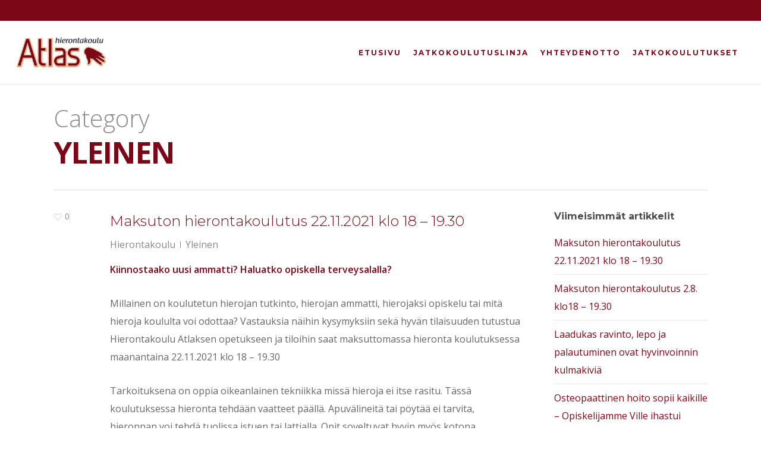

--- FILE ---
content_type: text/html; charset=UTF-8
request_url: https://hierontakoulu.fi/category/yleinen/
body_size: 32539
content:
<!doctype html>
<html lang="fi" class="no-js">
<head>
	<meta charset="UTF-8">
	<meta name="viewport" content="width=device-width, initial-scale=1, maximum-scale=1, user-scalable=0" /><link rel="shortcut icon" href="https://hierontakoulu.fi/wp-content/uploads/2014/12/favicon.png" /><meta name='robots' content='index, follow, max-image-preview:large, max-snippet:-1, max-video-preview:-1' />
	<style>img:is([sizes="auto" i], [sizes^="auto," i]) { contain-intrinsic-size: 3000px 1500px }</style>
	
	<!-- This site is optimized with the Yoast SEO plugin v26.4 - https://yoast.com/wordpress/plugins/seo/ -->
	<title>Yleinen Archives - Hierontakoulu Atlas</title>
	<link rel="canonical" href="https://hierontakoulu.fi/category/yleinen/" />
	<link rel="next" href="https://hierontakoulu.fi/category/yleinen/page/2/" />
	<meta property="og:locale" content="fi_FI" />
	<meta property="og:type" content="article" />
	<meta property="og:title" content="Yleinen Archives - Hierontakoulu Atlas" />
	<meta property="og:url" content="https://hierontakoulu.fi/category/yleinen/" />
	<meta property="og:site_name" content="Hierontakoulu Atlas" />
	<meta name="twitter:card" content="summary_large_image" />
	<script type="application/ld+json" class="yoast-schema-graph">{"@context":"https://schema.org","@graph":[{"@type":"CollectionPage","@id":"https://hierontakoulu.fi/category/yleinen/","url":"https://hierontakoulu.fi/category/yleinen/","name":"Yleinen Archives - Hierontakoulu Atlas","isPartOf":{"@id":"https://hierontakoulu.fi/#website"},"breadcrumb":{"@id":"https://hierontakoulu.fi/category/yleinen/#breadcrumb"},"inLanguage":"fi"},{"@type":"BreadcrumbList","@id":"https://hierontakoulu.fi/category/yleinen/#breadcrumb","itemListElement":[{"@type":"ListItem","position":1,"name":"Home","item":"https://hierontakoulu.fi/"},{"@type":"ListItem","position":2,"name":"Yleinen"}]},{"@type":"WebSite","@id":"https://hierontakoulu.fi/#website","url":"https://hierontakoulu.fi/","name":"Hierontakoulu Atlas","description":"","potentialAction":[{"@type":"SearchAction","target":{"@type":"EntryPoint","urlTemplate":"https://hierontakoulu.fi/?s={search_term_string}"},"query-input":{"@type":"PropertyValueSpecification","valueRequired":true,"valueName":"search_term_string"}}],"inLanguage":"fi"}]}</script>
	<!-- / Yoast SEO plugin. -->


<link rel='dns-prefetch' href='//maxcdn.bootstrapcdn.com' />
<link rel='dns-prefetch' href='//fonts.googleapis.com' />
<link rel="alternate" type="application/rss+xml" title="Hierontakoulu Atlas &raquo; syöte" href="https://hierontakoulu.fi/feed/" />
<link rel="alternate" type="application/rss+xml" title="Hierontakoulu Atlas &raquo; Yleinen kategorian RSS-syöte" href="https://hierontakoulu.fi/category/yleinen/feed/" />
<script type="text/javascript">
/* <![CDATA[ */
window._wpemojiSettings = {"baseUrl":"https:\/\/s.w.org\/images\/core\/emoji\/16.0.1\/72x72\/","ext":".png","svgUrl":"https:\/\/s.w.org\/images\/core\/emoji\/16.0.1\/svg\/","svgExt":".svg","source":{"concatemoji":"https:\/\/hierontakoulu.fi\/wp-includes\/js\/wp-emoji-release.min.js?ver=d50110706627d848821520adf3889637"}};
/*! This file is auto-generated */
!function(s,n){var o,i,e;function c(e){try{var t={supportTests:e,timestamp:(new Date).valueOf()};sessionStorage.setItem(o,JSON.stringify(t))}catch(e){}}function p(e,t,n){e.clearRect(0,0,e.canvas.width,e.canvas.height),e.fillText(t,0,0);var t=new Uint32Array(e.getImageData(0,0,e.canvas.width,e.canvas.height).data),a=(e.clearRect(0,0,e.canvas.width,e.canvas.height),e.fillText(n,0,0),new Uint32Array(e.getImageData(0,0,e.canvas.width,e.canvas.height).data));return t.every(function(e,t){return e===a[t]})}function u(e,t){e.clearRect(0,0,e.canvas.width,e.canvas.height),e.fillText(t,0,0);for(var n=e.getImageData(16,16,1,1),a=0;a<n.data.length;a++)if(0!==n.data[a])return!1;return!0}function f(e,t,n,a){switch(t){case"flag":return n(e,"\ud83c\udff3\ufe0f\u200d\u26a7\ufe0f","\ud83c\udff3\ufe0f\u200b\u26a7\ufe0f")?!1:!n(e,"\ud83c\udde8\ud83c\uddf6","\ud83c\udde8\u200b\ud83c\uddf6")&&!n(e,"\ud83c\udff4\udb40\udc67\udb40\udc62\udb40\udc65\udb40\udc6e\udb40\udc67\udb40\udc7f","\ud83c\udff4\u200b\udb40\udc67\u200b\udb40\udc62\u200b\udb40\udc65\u200b\udb40\udc6e\u200b\udb40\udc67\u200b\udb40\udc7f");case"emoji":return!a(e,"\ud83e\udedf")}return!1}function g(e,t,n,a){var r="undefined"!=typeof WorkerGlobalScope&&self instanceof WorkerGlobalScope?new OffscreenCanvas(300,150):s.createElement("canvas"),o=r.getContext("2d",{willReadFrequently:!0}),i=(o.textBaseline="top",o.font="600 32px Arial",{});return e.forEach(function(e){i[e]=t(o,e,n,a)}),i}function t(e){var t=s.createElement("script");t.src=e,t.defer=!0,s.head.appendChild(t)}"undefined"!=typeof Promise&&(o="wpEmojiSettingsSupports",i=["flag","emoji"],n.supports={everything:!0,everythingExceptFlag:!0},e=new Promise(function(e){s.addEventListener("DOMContentLoaded",e,{once:!0})}),new Promise(function(t){var n=function(){try{var e=JSON.parse(sessionStorage.getItem(o));if("object"==typeof e&&"number"==typeof e.timestamp&&(new Date).valueOf()<e.timestamp+604800&&"object"==typeof e.supportTests)return e.supportTests}catch(e){}return null}();if(!n){if("undefined"!=typeof Worker&&"undefined"!=typeof OffscreenCanvas&&"undefined"!=typeof URL&&URL.createObjectURL&&"undefined"!=typeof Blob)try{var e="postMessage("+g.toString()+"("+[JSON.stringify(i),f.toString(),p.toString(),u.toString()].join(",")+"));",a=new Blob([e],{type:"text/javascript"}),r=new Worker(URL.createObjectURL(a),{name:"wpTestEmojiSupports"});return void(r.onmessage=function(e){c(n=e.data),r.terminate(),t(n)})}catch(e){}c(n=g(i,f,p,u))}t(n)}).then(function(e){for(var t in e)n.supports[t]=e[t],n.supports.everything=n.supports.everything&&n.supports[t],"flag"!==t&&(n.supports.everythingExceptFlag=n.supports.everythingExceptFlag&&n.supports[t]);n.supports.everythingExceptFlag=n.supports.everythingExceptFlag&&!n.supports.flag,n.DOMReady=!1,n.readyCallback=function(){n.DOMReady=!0}}).then(function(){return e}).then(function(){var e;n.supports.everything||(n.readyCallback(),(e=n.source||{}).concatemoji?t(e.concatemoji):e.wpemoji&&e.twemoji&&(t(e.twemoji),t(e.wpemoji)))}))}((window,document),window._wpemojiSettings);
/* ]]> */
</script>
<link rel='stylesheet' id='sbi_styles-css' href='https://hierontakoulu.fi/wp-content/plugins/instagram-feed/css/sbi-styles.min.css?ver=6.10.0' type='text/css' media='all' />
<style id='wp-emoji-styles-inline-css' type='text/css'>

	img.wp-smiley, img.emoji {
		display: inline !important;
		border: none !important;
		box-shadow: none !important;
		height: 1em !important;
		width: 1em !important;
		margin: 0 0.07em !important;
		vertical-align: -0.1em !important;
		background: none !important;
		padding: 0 !important;
	}
</style>
<link rel='stylesheet' id='wp-block-library-css' href='https://hierontakoulu.fi/wp-includes/css/dist/block-library/style.min.css?ver=d50110706627d848821520adf3889637' type='text/css' media='all' />
<style id='classic-theme-styles-inline-css' type='text/css'>
/*! This file is auto-generated */
.wp-block-button__link{color:#fff;background-color:#32373c;border-radius:9999px;box-shadow:none;text-decoration:none;padding:calc(.667em + 2px) calc(1.333em + 2px);font-size:1.125em}.wp-block-file__button{background:#32373c;color:#fff;text-decoration:none}
</style>
<style id='global-styles-inline-css' type='text/css'>
:root{--wp--preset--aspect-ratio--square: 1;--wp--preset--aspect-ratio--4-3: 4/3;--wp--preset--aspect-ratio--3-4: 3/4;--wp--preset--aspect-ratio--3-2: 3/2;--wp--preset--aspect-ratio--2-3: 2/3;--wp--preset--aspect-ratio--16-9: 16/9;--wp--preset--aspect-ratio--9-16: 9/16;--wp--preset--color--black: #000000;--wp--preset--color--cyan-bluish-gray: #abb8c3;--wp--preset--color--white: #ffffff;--wp--preset--color--pale-pink: #f78da7;--wp--preset--color--vivid-red: #cf2e2e;--wp--preset--color--luminous-vivid-orange: #ff6900;--wp--preset--color--luminous-vivid-amber: #fcb900;--wp--preset--color--light-green-cyan: #7bdcb5;--wp--preset--color--vivid-green-cyan: #00d084;--wp--preset--color--pale-cyan-blue: #8ed1fc;--wp--preset--color--vivid-cyan-blue: #0693e3;--wp--preset--color--vivid-purple: #9b51e0;--wp--preset--gradient--vivid-cyan-blue-to-vivid-purple: linear-gradient(135deg,rgba(6,147,227,1) 0%,rgb(155,81,224) 100%);--wp--preset--gradient--light-green-cyan-to-vivid-green-cyan: linear-gradient(135deg,rgb(122,220,180) 0%,rgb(0,208,130) 100%);--wp--preset--gradient--luminous-vivid-amber-to-luminous-vivid-orange: linear-gradient(135deg,rgba(252,185,0,1) 0%,rgba(255,105,0,1) 100%);--wp--preset--gradient--luminous-vivid-orange-to-vivid-red: linear-gradient(135deg,rgba(255,105,0,1) 0%,rgb(207,46,46) 100%);--wp--preset--gradient--very-light-gray-to-cyan-bluish-gray: linear-gradient(135deg,rgb(238,238,238) 0%,rgb(169,184,195) 100%);--wp--preset--gradient--cool-to-warm-spectrum: linear-gradient(135deg,rgb(74,234,220) 0%,rgb(151,120,209) 20%,rgb(207,42,186) 40%,rgb(238,44,130) 60%,rgb(251,105,98) 80%,rgb(254,248,76) 100%);--wp--preset--gradient--blush-light-purple: linear-gradient(135deg,rgb(255,206,236) 0%,rgb(152,150,240) 100%);--wp--preset--gradient--blush-bordeaux: linear-gradient(135deg,rgb(254,205,165) 0%,rgb(254,45,45) 50%,rgb(107,0,62) 100%);--wp--preset--gradient--luminous-dusk: linear-gradient(135deg,rgb(255,203,112) 0%,rgb(199,81,192) 50%,rgb(65,88,208) 100%);--wp--preset--gradient--pale-ocean: linear-gradient(135deg,rgb(255,245,203) 0%,rgb(182,227,212) 50%,rgb(51,167,181) 100%);--wp--preset--gradient--electric-grass: linear-gradient(135deg,rgb(202,248,128) 0%,rgb(113,206,126) 100%);--wp--preset--gradient--midnight: linear-gradient(135deg,rgb(2,3,129) 0%,rgb(40,116,252) 100%);--wp--preset--font-size--small: 13px;--wp--preset--font-size--medium: 20px;--wp--preset--font-size--large: 36px;--wp--preset--font-size--x-large: 42px;--wp--preset--spacing--20: 0.44rem;--wp--preset--spacing--30: 0.67rem;--wp--preset--spacing--40: 1rem;--wp--preset--spacing--50: 1.5rem;--wp--preset--spacing--60: 2.25rem;--wp--preset--spacing--70: 3.38rem;--wp--preset--spacing--80: 5.06rem;--wp--preset--shadow--natural: 6px 6px 9px rgba(0, 0, 0, 0.2);--wp--preset--shadow--deep: 12px 12px 50px rgba(0, 0, 0, 0.4);--wp--preset--shadow--sharp: 6px 6px 0px rgba(0, 0, 0, 0.2);--wp--preset--shadow--outlined: 6px 6px 0px -3px rgba(255, 255, 255, 1), 6px 6px rgba(0, 0, 0, 1);--wp--preset--shadow--crisp: 6px 6px 0px rgba(0, 0, 0, 1);}:where(.is-layout-flex){gap: 0.5em;}:where(.is-layout-grid){gap: 0.5em;}body .is-layout-flex{display: flex;}.is-layout-flex{flex-wrap: wrap;align-items: center;}.is-layout-flex > :is(*, div){margin: 0;}body .is-layout-grid{display: grid;}.is-layout-grid > :is(*, div){margin: 0;}:where(.wp-block-columns.is-layout-flex){gap: 2em;}:where(.wp-block-columns.is-layout-grid){gap: 2em;}:where(.wp-block-post-template.is-layout-flex){gap: 1.25em;}:where(.wp-block-post-template.is-layout-grid){gap: 1.25em;}.has-black-color{color: var(--wp--preset--color--black) !important;}.has-cyan-bluish-gray-color{color: var(--wp--preset--color--cyan-bluish-gray) !important;}.has-white-color{color: var(--wp--preset--color--white) !important;}.has-pale-pink-color{color: var(--wp--preset--color--pale-pink) !important;}.has-vivid-red-color{color: var(--wp--preset--color--vivid-red) !important;}.has-luminous-vivid-orange-color{color: var(--wp--preset--color--luminous-vivid-orange) !important;}.has-luminous-vivid-amber-color{color: var(--wp--preset--color--luminous-vivid-amber) !important;}.has-light-green-cyan-color{color: var(--wp--preset--color--light-green-cyan) !important;}.has-vivid-green-cyan-color{color: var(--wp--preset--color--vivid-green-cyan) !important;}.has-pale-cyan-blue-color{color: var(--wp--preset--color--pale-cyan-blue) !important;}.has-vivid-cyan-blue-color{color: var(--wp--preset--color--vivid-cyan-blue) !important;}.has-vivid-purple-color{color: var(--wp--preset--color--vivid-purple) !important;}.has-black-background-color{background-color: var(--wp--preset--color--black) !important;}.has-cyan-bluish-gray-background-color{background-color: var(--wp--preset--color--cyan-bluish-gray) !important;}.has-white-background-color{background-color: var(--wp--preset--color--white) !important;}.has-pale-pink-background-color{background-color: var(--wp--preset--color--pale-pink) !important;}.has-vivid-red-background-color{background-color: var(--wp--preset--color--vivid-red) !important;}.has-luminous-vivid-orange-background-color{background-color: var(--wp--preset--color--luminous-vivid-orange) !important;}.has-luminous-vivid-amber-background-color{background-color: var(--wp--preset--color--luminous-vivid-amber) !important;}.has-light-green-cyan-background-color{background-color: var(--wp--preset--color--light-green-cyan) !important;}.has-vivid-green-cyan-background-color{background-color: var(--wp--preset--color--vivid-green-cyan) !important;}.has-pale-cyan-blue-background-color{background-color: var(--wp--preset--color--pale-cyan-blue) !important;}.has-vivid-cyan-blue-background-color{background-color: var(--wp--preset--color--vivid-cyan-blue) !important;}.has-vivid-purple-background-color{background-color: var(--wp--preset--color--vivid-purple) !important;}.has-black-border-color{border-color: var(--wp--preset--color--black) !important;}.has-cyan-bluish-gray-border-color{border-color: var(--wp--preset--color--cyan-bluish-gray) !important;}.has-white-border-color{border-color: var(--wp--preset--color--white) !important;}.has-pale-pink-border-color{border-color: var(--wp--preset--color--pale-pink) !important;}.has-vivid-red-border-color{border-color: var(--wp--preset--color--vivid-red) !important;}.has-luminous-vivid-orange-border-color{border-color: var(--wp--preset--color--luminous-vivid-orange) !important;}.has-luminous-vivid-amber-border-color{border-color: var(--wp--preset--color--luminous-vivid-amber) !important;}.has-light-green-cyan-border-color{border-color: var(--wp--preset--color--light-green-cyan) !important;}.has-vivid-green-cyan-border-color{border-color: var(--wp--preset--color--vivid-green-cyan) !important;}.has-pale-cyan-blue-border-color{border-color: var(--wp--preset--color--pale-cyan-blue) !important;}.has-vivid-cyan-blue-border-color{border-color: var(--wp--preset--color--vivid-cyan-blue) !important;}.has-vivid-purple-border-color{border-color: var(--wp--preset--color--vivid-purple) !important;}.has-vivid-cyan-blue-to-vivid-purple-gradient-background{background: var(--wp--preset--gradient--vivid-cyan-blue-to-vivid-purple) !important;}.has-light-green-cyan-to-vivid-green-cyan-gradient-background{background: var(--wp--preset--gradient--light-green-cyan-to-vivid-green-cyan) !important;}.has-luminous-vivid-amber-to-luminous-vivid-orange-gradient-background{background: var(--wp--preset--gradient--luminous-vivid-amber-to-luminous-vivid-orange) !important;}.has-luminous-vivid-orange-to-vivid-red-gradient-background{background: var(--wp--preset--gradient--luminous-vivid-orange-to-vivid-red) !important;}.has-very-light-gray-to-cyan-bluish-gray-gradient-background{background: var(--wp--preset--gradient--very-light-gray-to-cyan-bluish-gray) !important;}.has-cool-to-warm-spectrum-gradient-background{background: var(--wp--preset--gradient--cool-to-warm-spectrum) !important;}.has-blush-light-purple-gradient-background{background: var(--wp--preset--gradient--blush-light-purple) !important;}.has-blush-bordeaux-gradient-background{background: var(--wp--preset--gradient--blush-bordeaux) !important;}.has-luminous-dusk-gradient-background{background: var(--wp--preset--gradient--luminous-dusk) !important;}.has-pale-ocean-gradient-background{background: var(--wp--preset--gradient--pale-ocean) !important;}.has-electric-grass-gradient-background{background: var(--wp--preset--gradient--electric-grass) !important;}.has-midnight-gradient-background{background: var(--wp--preset--gradient--midnight) !important;}.has-small-font-size{font-size: var(--wp--preset--font-size--small) !important;}.has-medium-font-size{font-size: var(--wp--preset--font-size--medium) !important;}.has-large-font-size{font-size: var(--wp--preset--font-size--large) !important;}.has-x-large-font-size{font-size: var(--wp--preset--font-size--x-large) !important;}
:where(.wp-block-post-template.is-layout-flex){gap: 1.25em;}:where(.wp-block-post-template.is-layout-grid){gap: 1.25em;}
:where(.wp-block-columns.is-layout-flex){gap: 2em;}:where(.wp-block-columns.is-layout-grid){gap: 2em;}
:root :where(.wp-block-pullquote){font-size: 1.5em;line-height: 1.6;}
</style>
<link rel='stylesheet' id='contact-form-7-css' href='https://hierontakoulu.fi/wp-content/plugins/contact-form-7/includes/css/styles.css?ver=6.1.3' type='text/css' media='all' />
<style id='contact-form-7-inline-css' type='text/css'>
.wpcf7 .wpcf7-recaptcha iframe {margin-bottom: 0;}.wpcf7 .wpcf7-recaptcha[data-align="center"] > div {margin: 0 auto;}.wpcf7 .wpcf7-recaptcha[data-align="right"] > div {margin: 0 0 0 auto;}
</style>
<link rel='stylesheet' id='salient-social-css' href='https://hierontakoulu.fi/wp-content/plugins/salient-social/css/style.css?ver=1.2' type='text/css' media='all' />
<style id='salient-social-inline-css' type='text/css'>

  .sharing-default-minimal .nectar-love.loved,
  body .nectar-social[data-color-override="override"].fixed > a:before, 
  body .nectar-social[data-color-override="override"].fixed .nectar-social-inner a,
  .sharing-default-minimal .nectar-social[data-color-override="override"] .nectar-social-inner a:hover {
    background-color: #7c0817;
  }
  .nectar-social.hover .nectar-love.loved,
  .nectar-social.hover > .nectar-love-button a:hover,
  .nectar-social[data-color-override="override"].hover > div a:hover,
  #single-below-header .nectar-social[data-color-override="override"].hover > div a:hover,
  .nectar-social[data-color-override="override"].hover .share-btn:hover,
  .sharing-default-minimal .nectar-social[data-color-override="override"] .nectar-social-inner a {
    border-color: #7c0817;
  }
  #single-below-header .nectar-social.hover .nectar-love.loved i,
  #single-below-header .nectar-social.hover[data-color-override="override"] a:hover,
  #single-below-header .nectar-social.hover[data-color-override="override"] a:hover i,
  #single-below-header .nectar-social.hover .nectar-love-button a:hover i,
  .nectar-love:hover i,
  .hover .nectar-love:hover .total_loves,
  .nectar-love.loved i,
  .nectar-social.hover .nectar-love.loved .total_loves,
  .nectar-social.hover .share-btn:hover, 
  .nectar-social[data-color-override="override"].hover .nectar-social-inner a:hover,
  .nectar-social[data-color-override="override"].hover > div:hover span,
  .sharing-default-minimal .nectar-social[data-color-override="override"] .nectar-social-inner a:not(:hover) i,
  .sharing-default-minimal .nectar-social[data-color-override="override"] .nectar-social-inner a:not(:hover) {
    color: #7c0817;
  }
</style>
<link rel='stylesheet' id='wpcf7-redirect-script-frontend-css' href='https://hierontakoulu.fi/wp-content/plugins/wpcf7-redirect/build/assets/frontend-script.css?ver=2c532d7e2be36f6af233' type='text/css' media='all' />
<link rel='stylesheet' id='cff-css' href='https://hierontakoulu.fi/wp-content/plugins/custom-facebook-feed/assets/css/cff-style.min.css?ver=4.3.4' type='text/css' media='all' />
<link rel='stylesheet' id='sb-font-awesome-css' href='https://maxcdn.bootstrapcdn.com/font-awesome/4.7.0/css/font-awesome.min.css?ver=d50110706627d848821520adf3889637' type='text/css' media='all' />
<link rel='stylesheet' id='font-awesome-css' href='https://hierontakoulu.fi/wp-content/themes/salient-loka2021/css/font-awesome-legacy.min.css?ver=4.7.1' type='text/css' media='all' />
<link rel='stylesheet' id='salient-grid-system-css' href='https://hierontakoulu.fi/wp-content/themes/salient-loka2021/css/grid-system.css?ver=13.0.7' type='text/css' media='all' />
<link rel='stylesheet' id='main-styles-css' href='https://hierontakoulu.fi/wp-content/themes/salient-loka2021/css/style.css?ver=13.0.7' type='text/css' media='all' />
<link rel='stylesheet' id='nectar-header-secondary-nav-css' href='https://hierontakoulu.fi/wp-content/themes/salient-loka2021/css/header/header-secondary-nav.css?ver=13.0.7' type='text/css' media='all' />
<link rel='stylesheet' id='nectar_default_font_open_sans-css' href='https://fonts.googleapis.com/css?family=Open+Sans%3A300%2C400%2C600%2C700&#038;subset=latin%2Clatin-ext' type='text/css' media='all' />
<link rel='stylesheet' id='nectar-flickity-css' href='https://hierontakoulu.fi/wp-content/themes/salient-loka2021/css/plugins/flickity.css?ver=13.0.7' type='text/css' media='all' />
<link rel='stylesheet' id='nectar-portfolio-css' href='https://hierontakoulu.fi/wp-content/plugins/salient-portfolio/css/portfolio.css?ver=1.7' type='text/css' media='all' />
<link rel='stylesheet' id='responsive-css' href='https://hierontakoulu.fi/wp-content/themes/salient-loka2021/css/responsive.css?ver=13.0.7' type='text/css' media='all' />
<link rel='stylesheet' id='skin-original-css' href='https://hierontakoulu.fi/wp-content/themes/salient-loka2021/css/skin-original.css?ver=13.0.7' type='text/css' media='all' />
<link rel='stylesheet' id='salient-wp-menu-dynamic-css' href='https://hierontakoulu.fi/wp-content/uploads/salient/menu-dynamic.css?ver=94982' type='text/css' media='all' />
<link rel='stylesheet' id='js_composer_front-css' href='https://hierontakoulu.fi/wp-content/plugins/js_composer_salient/assets/css/js_composer.min.css?ver=6.7' type='text/css' media='all' />
<link rel='stylesheet' id='cf7cf-style-css' href='https://hierontakoulu.fi/wp-content/plugins/cf7-conditional-fields/style.css?ver=2.6.6' type='text/css' media='all' />
<link rel='stylesheet' id='dynamic-css-css' href='https://hierontakoulu.fi/wp-content/themes/salient-loka2021/css/salient-dynamic-styles.css?ver=40446' type='text/css' media='all' />
<style id='dynamic-css-inline-css' type='text/css'>
.archive.author .row .col.section-title span,.archive.category .row .col.section-title span,.archive.tag .row .col.section-title span,.archive.date .row .col.section-title span{padding-left:0}body.author #page-header-wrap #page-header-bg,body.category #page-header-wrap #page-header-bg,body.tag #page-header-wrap #page-header-bg,body.date #page-header-wrap #page-header-bg{height:auto;padding-top:8%;padding-bottom:8%;}.archive #page-header-wrap{height:auto;}.archive.category .row .col.section-title p,.archive.tag .row .col.section-title p{margin-top:10px;}body[data-bg-header="true"].category .container-wrap,body[data-bg-header="true"].author .container-wrap,body[data-bg-header="true"].date .container-wrap,body[data-bg-header="true"].blog .container-wrap{padding-top:4.1em!important}body[data-bg-header="true"].archive .container-wrap.meta_overlaid_blog,body[data-bg-header="true"].category .container-wrap.meta_overlaid_blog,body[data-bg-header="true"].author .container-wrap.meta_overlaid_blog,body[data-bg-header="true"].date .container-wrap.meta_overlaid_blog{padding-top:0!important;}body.archive #page-header-bg:not(.fullscreen-header) .span_6{position:relative;-webkit-transform:none;transform:none;top:0;}@media only screen and (min-width:1000px){body #ajax-content-wrap.no-scroll{min-height:calc(100vh - 140px);height:calc(100vh - 140px)!important;}}@media only screen and (min-width:1000px){#page-header-wrap.fullscreen-header,#page-header-wrap.fullscreen-header #page-header-bg,html:not(.nectar-box-roll-loaded) .nectar-box-roll > #page-header-bg.fullscreen-header,.nectar_fullscreen_zoom_recent_projects,#nectar_fullscreen_rows:not(.afterLoaded) > div{height:calc(100vh - 139px);}.wpb_row.vc_row-o-full-height.top-level,.wpb_row.vc_row-o-full-height.top-level > .col.span_12{min-height:calc(100vh - 139px);}html:not(.nectar-box-roll-loaded) .nectar-box-roll > #page-header-bg.fullscreen-header{top:140px;}.nectar-slider-wrap[data-fullscreen="true"]:not(.loaded),.nectar-slider-wrap[data-fullscreen="true"]:not(.loaded) .swiper-container{height:calc(100vh - 138px)!important;}.admin-bar .nectar-slider-wrap[data-fullscreen="true"]:not(.loaded),.admin-bar .nectar-slider-wrap[data-fullscreen="true"]:not(.loaded) .swiper-container{height:calc(100vh - 138px - 32px)!important;}}.screen-reader-text,.nectar-skip-to-content:not(:focus){border:0;clip:rect(1px,1px,1px,1px);clip-path:inset(50%);height:1px;margin:-1px;overflow:hidden;padding:0;position:absolute!important;width:1px;word-wrap:normal!important;}
.team-member .row .col img {
    margin-bottom: 15px;
    max-width: 100%;
    width:100%;
    height: auto;
}

.hide
{display:none;}

.borders
{
border-left:2px solid #e4e4e4;;
border-right:2px solid #e4e4e4;;
}



@media screen and (max-width: 780px) {
    .borders
    {
    border-left:0px solid #e4e4e4;;
    border-right:0px solid #e4e4e4;;
    }
}

.border
{border-bottom:1px solid #e3e3e3;}


#mobile-menu ul li a {
    border-bottom: 1px dotted rgba(255, 255, 255, 0.2);
    color: rgba(255, 255, 255, 0.6);
    font-size: 20px;
    display: block;
    position: relative;
    padding: 16px 0 !important;
}

#mobile-menu {
    position: relative;
    top: 0px;
    display: none;
    background-color: #7C0817;
    padding: 0px;
    z-index: 100000;
}

.bold, strong, b {
    color: #7C0817;
}



h1, h3, h4, h5, h6 {
    color: #7C0817;
}

h2
{
    color: #575152;   
}



.meta-comment-count
 {
  
    display: none;
}



.iconi {
    height: 100px !important;
    width: auto!important;
}

#cff .cff-author-img {
    float: left;
    width: 40px;
    margin: 0px 0px 0px -100% !important;
    height: 40px !important;
    display: none;
}

#cff .cff-author .cff-author-text * {
    clear: both;
    width: auto;
    margin: 0px 0px 0px 0px !important;
    font-weight: bold;
    float: left !important;
}



h1 {
    text-transform: uppercase;
}

#mobile-menu ul li a {
    font-size: 17px!important;
}

span.subheader {
line-height: 118%!important;
}


input[type=text], textarea, input[type=email], input[type=password],
input[type=tel], input[type=url], input[type=search], input[type=date] {

    border: 2px solid #e0e0e0;;
    background:#FFF;
    border-radius:0px;
}



.container-wrap, .project-title {
    padding-top: 0px;
    padding-bottom: 40px;
}


#menu-item-2233{
    display:none;
}

@media screen and (max-width: 1000px){
    #menu-item-2233{
    display:block;
}

#page-header-bg[data-alignment-v="middle"]:not(.fullscreen-header) .span_6 {
    top: 40%!important;
}

}
#mobile-menu ul li a .sf-sub-indicator i{
    color: #FFFFFF!important;
}
@media screen and (max-width: 1320px){
    .menu-item a{
        font-size: 12px!important;
    }
.page-id-156 .container-wrap{
    padding: 0!important;   
}
}


.single.single-post .section-title h1 {
    max-width: 800px;
    padding-top: 100px;
}

input[type=submit], button[type=submit], input[type="button"]{
    background-color: #7c0817;
    padding: 7px 11px;
    border: none;
    color: #fff;
    cursor: pointer;
    transition: all 0.2s linear 0s;
    -moz-transition: all 0.2s linear 0s;
    -webkit-transition: all 0.2s linear 0s;
    -o-transition: all 0.2s linear 0s;
    width: auto;
    font-size: 18px;
    border-radius: 2px;
    -moz-border-radius: 2px;
    -webkit-border-radius: 2px;
    -o-border-radius: 2px;
    margin-top: 20px;
}
.team-member ul.social li a{
    font-size: 100%!important;    
}


.meta-author span
{display:none;}


.team-member {
    padding: 20px;
    background: #f9f9f9;
}

.container.main-content {
    padding-top: 30px;
}

body #sidebar h4, body .widget h4, body #footer-outer .widget h4 {
    font-weight: bold;
    font-size: 16px;
}
.date{
    display:none;
}
.wp-caption {
    border: none;
    background: none;
    font-style: italic;
}
.logotaustamusta{
    background-color: #000;
    padding: 5%;
}
.fysiotraininglogo{
    max-height: 100px!important;
    width: auto!important;
}
.page-id-7366 #page-header-bg h1{
    text-align: center;
}
#footer-widgets .textwidget p a{
    color: #7c0817!important;
}
#footer-widgets .textwidget p a:hover{
    color: inherit!important;
}
#kolmenrivi .col {
    justify-content: center;
}
#ajas_preview_button, #ajas_remove_preview_button{
    background-color: #7c0817;
    padding: 20px 45px;
    border: none;
    color: #fff;
    cursor: pointer;
    transition: all 0.2s linear 0s;
    -moz-transition: all 0.2s linear 0s;
    -webkit-transition: all 0.2s linear 0s;
    -o-transition: all 0.2s linear 0s;
    width: auto;
    font-size: 16px;
    font-family: Montserrat;
    border-radius: 2px;
    -moz-border-radius: 2px;
    -webkit-border-radius: 2px;
    -o-border-radius: 2px;
    margin: 30px 0 0;
}
#ajas_preview_button:hover, #ajas_remove_preview_button:hover{
    background-color: #333333;
}
</style>
<link rel='stylesheet' id='redux-google-fonts-salient_redux-css' href='https://fonts.googleapis.com/css?family=Montserrat%3A700%2C300%2C400%7COpen+Sans%3A700%2C300%2C400%7CLato&#038;subset=latin&#038;ver=1636840187' type='text/css' media='all' />
<link rel='stylesheet' id='custom-css-css' href='https://hierontakoulu.fi/wp-content/plugins/theme-customisations/custom/style.css?ver=d50110706627d848821520adf3889637' type='text/css' media='all' />
<script type="text/javascript" src="https://hierontakoulu.fi/wp-includes/js/jquery/jquery.min.js?ver=3.7.1" id="jquery-core-js"></script>
<script type="text/javascript" src="https://hierontakoulu.fi/wp-includes/js/jquery/jquery-migrate.min.js?ver=3.4.1" id="jquery-migrate-js"></script>
<script type="text/javascript" src="https://hierontakoulu.fi/wp-content/plugins/theme-customisations/custom/custom.js?ver=d50110706627d848821520adf3889637" id="custom-js-js"></script>
<link rel="https://api.w.org/" href="https://hierontakoulu.fi/wp-json/" /><link rel="alternate" title="JSON" type="application/json" href="https://hierontakoulu.fi/wp-json/wp/v2/categories/1" /><link rel="EditURI" type="application/rsd+xml" title="RSD" href="https://hierontakoulu.fi/xmlrpc.php?rsd" />

<script type="text/javascript"> var root = document.getElementsByTagName( "html" )[0]; root.setAttribute( "class", "js" ); </script><script>
  (function(i,s,o,g,r,a,m){i['GoogleAnalyticsObject']=r;i[r]=i[r]||function(){
  (i[r].q=i[r].q||[]).push(arguments)},i[r].l=1*new Date();a=s.createElement(o),
  m=s.getElementsByTagName(o)[0];a.async=1;a.src=g;m.parentNode.insertBefore(a,m)
  })(window,document,'script','//www.google-analytics.com/analytics.js','ga');

  ga('create', 'UA-46675594-1', 'auto');
  ga('send', 'pageview');

</script>

<!-- Google Tag Manager -->
<script>(function(w,d,s,l,i){w[l]=w[l]||[];w[l].push({'gtm.start':
new Date().getTime(),event:'gtm.js'});var f=d.getElementsByTagName(s)[0],
j=d.createElement(s),dl=l!='dataLayer'?'&l='+l:'';j.async=true;j.src=
'https://www.googletagmanager.com/gtm.js?id='+i+dl;f.parentNode.insertBefore(j,f);
})(window,document,'script','dataLayer','GTM-K4NG76N');</script>
<!-- End Google Tag Manager -->

<!-- Facebook Pixel Code -->
<script>
  !function(f,b,e,v,n,t,s)
  {if(f.fbq)return;n=f.fbq=function(){n.callMethod?
  n.callMethod.apply(n,arguments):n.queue.push(arguments)};
  if(!f._fbq)f._fbq=n;n.push=n;n.loaded=!0;n.version='2.0';
  n.queue=[];t=b.createElement(e);t.async=!0;
  t.src=v;s=b.getElementsByTagName(e)[0];
  s.parentNode.insertBefore(t,s)}(window, document,'script',
  'https://connect.facebook.net/en_US/fbevents.js');
  fbq('init', '332523983952344');
  fbq('track', 'PageView');
</script>
<noscript><img height="1" width="1" style="display:none"
  src="https://www.facebook.com/tr?id=332523983952344&ev=PageView&noscript=1"
/></noscript>
<!-- End Facebook Pixel Code -->

<meta name="facebook-domain-verification" content="jw21ggwl7wvun2y8efatjgzczr83md" /><meta name="generator" content="Powered by WPBakery Page Builder - drag and drop page builder for WordPress."/>
<link rel="icon" href="https://hierontakoulu.fi/wp-content/uploads/2014/12/cropped-ammattilaiseksi-32x32.png" sizes="32x32" />
<link rel="icon" href="https://hierontakoulu.fi/wp-content/uploads/2014/12/cropped-ammattilaiseksi-192x192.png" sizes="192x192" />
<link rel="apple-touch-icon" href="https://hierontakoulu.fi/wp-content/uploads/2014/12/cropped-ammattilaiseksi-180x180.png" />
<meta name="msapplication-TileImage" content="https://hierontakoulu.fi/wp-content/uploads/2014/12/cropped-ammattilaiseksi-270x270.png" />
<noscript><style> .wpb_animate_when_almost_visible { opacity: 1; }</style></noscript></head><body data-rsssl=1 class="archive category category-yleinen category-1 wp-theme-salient-loka2021 original wpb-js-composer js-comp-ver-6.7 vc_responsive" data-footer-reveal="false" data-footer-reveal-shadow="none" data-header-format="default" data-body-border="off" data-boxed-style="" data-header-breakpoint="1000" data-dropdown-style="minimal" data-cae="linear" data-cad="650" data-megamenu-width="contained" data-aie="none" data-ls="magnific" data-apte="standard" data-hhun="0" data-fancy-form-rcs="default" data-form-style="default" data-form-submit="regular" data-is="minimal" data-button-style="default" data-user-account-button="false" data-flex-cols="true" data-col-gap="default" data-header-inherit-rc="false" data-header-search="false" data-animated-anchors="true" data-ajax-transitions="false" data-full-width-header="true" data-slide-out-widget-area="true" data-slide-out-widget-area-style="slide-out-from-right" data-user-set-ocm="off" data-loading-animation="none" data-bg-header="false" data-responsive="1" data-ext-responsive="true" data-ext-padding="90" data-header-resize="1" data-header-color="custom" data-transparent-header="false" data-cart="false" data-remove-m-parallax="" data-remove-m-video-bgs="" data-m-animate="0" data-force-header-trans-color="light" data-smooth-scrolling="0" data-permanent-transparent="false" >
	
	<script type="text/javascript">
	 (function(window, document) {

		 if(navigator.userAgent.match(/(Android|iPod|iPhone|iPad|BlackBerry|IEMobile|Opera Mini)/)) {
			 document.body.className += " using-mobile-browser ";
		 }

		 if( !("ontouchstart" in window) ) {

			 var body = document.querySelector("body");
			 var winW = window.innerWidth;
			 var bodyW = body.clientWidth;

			 if (winW > bodyW + 4) {
				 body.setAttribute("style", "--scroll-bar-w: " + (winW - bodyW - 4) + "px");
			 } else {
				 body.setAttribute("style", "--scroll-bar-w: 0px");
			 }
		 }

	 })(window, document);
   </script><a href="#ajax-content-wrap" class="nectar-skip-to-content">Skip to main content</a>	
	<div id="header-space"  data-header-mobile-fixed='false'></div> 
	
		<div id="header-outer" data-has-menu="true" data-has-buttons="no" data-header-button_style="default" data-using-pr-menu="false" data-mobile-fixed="false" data-ptnm="false" data-lhe="default" data-user-set-bg="#ffffff" data-format="default" data-permanent-transparent="false" data-megamenu-rt="0" data-remove-fixed="0" data-header-resize="1" data-cart="false" data-transparency-option="0" data-box-shadow="small" data-shrink-num="6" data-using-secondary="1" data-using-logo="1" data-logo-height="50" data-m-logo-height="24" data-padding="28" data-full-width="true" data-condense="false" >
			
	<div id="header-secondary-outer" class="default" data-mobile="default" data-remove-fixed="0" data-lhe="default" data-secondary-text="false" data-full-width="true" data-mobile-fixed="false" data-permanent-transparent="false" >
		<div class="container">
			<nav>
									<ul class="sf-menu">
											</ul>
									
			</nav>
		</div>
	</div>
	

<div id="search-outer" class="nectar">
	<div id="search">
		<div class="container">
			 <div id="search-box">
				 <div class="inner-wrap">
					 <div class="col span_12">
						  <form role="search" action="https://hierontakoulu.fi/" method="GET">
															<input type="text" name="s"  value="Start Typing..." aria-label="Search" data-placeholder="Start Typing..." />
							
						
												</form>
					</div><!--/span_12-->
				</div><!--/inner-wrap-->
			 </div><!--/search-box-->
			 <div id="close"><a href="#"><span class="screen-reader-text">Close Search</span>
				<span class="icon-salient-x" aria-hidden="true"></span>				 </a></div>
		 </div><!--/container-->
	</div><!--/search-->
</div><!--/search-outer-->

<header id="top">
	<div class="container">
		<div class="row">
			<div class="col span_3">
								<a id="logo" href="https://hierontakoulu.fi" data-supplied-ml-starting-dark="false" data-supplied-ml-starting="false" data-supplied-ml="false" >
					<img class="stnd skip-lazy default-logo" width="" height="" alt="Hierontakoulu Atlas" src="https://hierontakoulu.fi/wp-content/uploads/2014/12/Logo.png" srcset="https://hierontakoulu.fi/wp-content/uploads/2014/12/Logo.png 1x, https://hierontakoulu.fi/wp-content/uploads/2014/12/Logo.png 2x" />				</a>
							</div><!--/span_3-->

			<div class="col span_9 col_last">
																	<div class="slide-out-widget-area-toggle mobile-icon slide-out-from-right" data-custom-color="false" data-icon-animation="simple-transform">
						<div> <a href="#sidewidgetarea" aria-label="Navigation Menu" aria-expanded="false" class="closed">
							<span class="screen-reader-text">Menu</span><span aria-hidden="true"> <i class="lines-button x2"> <i class="lines"></i> </i> </span>
						</a></div>
					</div>
				
									<nav>
													<ul class="sf-menu">
								<li id="menu-item-20" class="menu-item menu-item-type-post_type menu-item-object-page menu-item-home nectar-regular-menu-item menu-item-20"><a href="https://hierontakoulu.fi/"><span class="menu-title-text">Etusivu</span></a></li>
<li id="menu-item-19" class="menu-item menu-item-type-post_type menu-item-object-page nectar-regular-menu-item menu-item-19"><a href="https://hierontakoulu.fi/opiskelu/"><span class="menu-title-text">Jatkokoulutuslinja</span></a></li>
<li id="menu-item-16" class="menu-item menu-item-type-post_type menu-item-object-page nectar-regular-menu-item menu-item-16"><a href="https://hierontakoulu.fi/yhteydenotto/"><span class="menu-title-text">Yhteydenotto</span></a></li>
<li id="menu-item-8551" class="menu-item menu-item-type-custom menu-item-object-custom nectar-regular-menu-item menu-item-8551"><a href="https://osteopatiakoulu.fi/jatkokoulutukset/"><span class="menu-title-text">Jatkokoulutukset</span></a></li>
							</ul>
													<ul class="buttons sf-menu" data-user-set-ocm="off">

								
							</ul>
						
					</nav>

					
				</div><!--/span_9-->

				
			</div><!--/row-->
					</div><!--/container-->
	</header>		
	</div>
		<div id="ajax-content-wrap">

		<div class="row page-header-no-bg" data-alignment="left">
			<div class="container">
				<div class="col span_12 section-title">
					<span class="subheader">Category</span>
					<h1>Yleinen</h1>
									</div>
			</div>
		</div>

	
<div class="container-wrap">
		
	<div class="container main-content">
		
		<div class="row">
			
			<div class="post-area col  span_9   " data-ams="8px" data-remove-post-date="0" data-remove-post-author="0" data-remove-post-comment-number="0" data-remove-post-nectar-love="0"> <div class="posts-container"  data-load-animation="none">
<article id="post-7758" class="post-7758 post type-post status-publish format-standard category-yleinen">  
  
  <div class="inner-wrap animated">
    
    <div class="post-content classic">
      
      
<div class="post-meta" data-love="true">
    <div class="date">
    <span class="month">loka</span>
    <span class="day">05</span>
      </div>
  
  <div class="nectar-love-wrap">
    <a href="#" class="nectar-love" id="nectar-love-7758" title="Love this"> <i class="icon-salient-heart-2"></i><span class="love-text">Love</span><span class="total_loves"><span class="nectar-love-count">0</span></span></a>  </div>
  
</div><!--post-meta-->      
      <div class="content-inner">
        
                
        <div class="article-content-wrap">
          
          <div class="post-header">
            
            <h2 class="title"><a href="https://hierontakoulu.fi/maksuton-hierontakoulutus-22-11-2021-klo-18-19-30/"> Maksuton hierontakoulutus 22.11.2021 klo 18 – 19.30</a></h2>
            
            <span class="meta-author">
              <span>By</span> <a href="https://hierontakoulu.fi/author/hierontakoulu/" title="Kirjoittanut: Hierontakoulu" rel="author">Hierontakoulu</a>            </span> 
            <span class="meta-category"><a href="https://hierontakoulu.fi/category/yleinen/">Yleinen</a>            </span>            
          </div><!--/post-header-->
          
          
		<div id="fws_696c492e6f8b9"  data-column-margin="default" data-midnight="dark"  class="wpb_row vc_row-fluid vc_row top-level  "  style="padding-top: 0px; padding-bottom: 0px; "><div class="row-bg-wrap" data-bg-animation="none" data-bg-overlay="false"><div class="inner-wrap"><div class="row-bg"  style=""></div></div></div><div class="row_col_wrap_12 col span_12 dark left">
	<div  class="vc_col-sm-12 wpb_column column_container vc_column_container col no-extra-padding"  data-padding-pos="all" data-has-bg-color="false" data-bg-color="" data-bg-opacity="1" data-animation="" data-delay="0" >
		<div class="vc_column-inner" >
			<div class="wpb_wrapper">
				
<div class="wpb_text_column wpb_content_element " >
	<div class="wpb_wrapper">
		<p><strong>Kiinnostaako uusi ammatti? Haluatko opiskella terveysalalla?</strong></p>
<p>Millainen on koulutetun hierojan tutkinto, hierojan ammatti, hierojaksi opiskelu tai mitä hieroja koululta voi odottaa? Vastauksia näihin kysymyksiin sekä hyvän tilaisuuden tutustua Hierontakoulu Atlaksen opetukseen ja tiloihin saat maksuttomassa hieronta koulutuksessa maanantaina 22.11.2021 klo 18 – 19.30</p>
<p>Tarkoituksena on oppia oikeanlainen tekniikka missä hieroja ei itse rasitu. Tässä koulutuksessa hieronta tehdään vaatteet päällä. Apuvälineitä tai pöytää ei tarvita, hieronnan voi tehdä tuolissa istuen tai lattialla. Opit soveltuvat hyvin myös kotona tehtävään hierontaan.</p>
<div>Paikat täytetään ilmoittautumisjärjestyksessä. Ilmoittaudu oheisella lomakkeella tai <a href="mailto:toimisto@hierontakoulu.fi">toimisto@hierontakoulu.fi</a>.</div>
	</div>
</div>




<div class="wpcf7 no-js" id="wpcf7-f7759-p7758-o1" lang="fi" dir="ltr" data-wpcf7-id="7759">
<div class="screen-reader-response"><p role="status" aria-live="polite" aria-atomic="true"></p> <ul></ul></div>
<form action="/category/yleinen/#wpcf7-f7759-p7758-o1" method="post" class="wpcf7-form init" aria-label="Yhteydenottolomake" novalidate="novalidate" data-status="init">
<fieldset class="hidden-fields-container"><input type="hidden" name="_wpcf7" value="7759" /><input type="hidden" name="_wpcf7_version" value="6.1.3" /><input type="hidden" name="_wpcf7_locale" value="fi" /><input type="hidden" name="_wpcf7_unit_tag" value="wpcf7-f7759-p7758-o1" /><input type="hidden" name="_wpcf7_container_post" value="7758" /><input type="hidden" name="_wpcf7_posted_data_hash" value="" /><input type="hidden" name="_wpcf7cf_hidden_group_fields" value="[]" /><input type="hidden" name="_wpcf7cf_hidden_groups" value="[]" /><input type="hidden" name="_wpcf7cf_visible_groups" value="[]" /><input type="hidden" name="_wpcf7cf_repeaters" value="[]" /><input type="hidden" name="_wpcf7cf_steps" value="{}" /><input type="hidden" name="_wpcf7cf_options" value="{&quot;form_id&quot;:7759,&quot;conditions&quot;:[],&quot;settings&quot;:{&quot;animation&quot;:&quot;yes&quot;,&quot;animation_intime&quot;:200,&quot;animation_outtime&quot;:200,&quot;conditions_ui&quot;:&quot;normal&quot;,&quot;notice_dismissed&quot;:false}}" /><input type="hidden" name="_wpcf7_recaptcha_response" value="" />
</fieldset>
<p><label> Nimi<br />
<span class="wpcf7-form-control-wrap" data-name="your-name"><input size="40" maxlength="400" class="wpcf7-form-control wpcf7-text wpcf7-validates-as-required" aria-required="true" aria-invalid="false" value="" type="text" name="your-name" /></span> </label>
</p>
<p><label> Sähköposti<br />
<span class="wpcf7-form-control-wrap" data-name="your-email"><input size="40" maxlength="400" class="wpcf7-form-control wpcf7-email wpcf7-validates-as-required wpcf7-text wpcf7-validates-as-email" aria-required="true" aria-invalid="false" value="" type="email" name="your-email" /></span> </label>
</p>
<p><label>Puhelin<br />
<span class="wpcf7-form-control-wrap" data-name="tel-687"><input size="40" maxlength="400" class="wpcf7-form-control wpcf7-tel wpcf7-validates-as-required wpcf7-text wpcf7-validates-as-tel" aria-required="true" aria-invalid="false" value="" type="tel" name="tel-687" /></span> </label>
</p>
<span class="wpcf7-form-control-wrap recaptcha" data-name="recaptcha"><span data-sitekey="6LeUgiArAAAAABVIbJQYgrUyqWTGIEpsmt3JwGhl" class="wpcf7-form-control wpcf7-recaptcha g-recaptcha"></span>
<noscript>
	<div class="grecaptcha-noscript">
		<iframe src="https://www.google.com/recaptcha/api/fallback?k=6LeUgiArAAAAABVIbJQYgrUyqWTGIEpsmt3JwGhl" frameborder="0" scrolling="no" width="310" height="430">
		</iframe>
		<textarea name="g-recaptcha-response" rows="3" cols="40" placeholder="reCaptcha Response Here">
		</textarea>
	</div>
</noscript>
</span>
<p><input class="wpcf7-form-control wpcf7-submit has-spinner" type="submit" value="Lähetä" />
</p><div class="wpcf7-response-output" aria-hidden="true"></div>
</form>
</div>
<div class="img-with-aniamtion-wrap " data-max-width="100%" data-max-width-mobile="100%" data-shadow="none" data-animation="fade-in" >
      <div class="inner">
        <div class="hover-wrap"> 
          <div class="hover-wrap-inner">
            <img fetchpriority="high" decoding="async" class="img-with-animation skip-lazy " data-delay="0" height="969" width="2000" data-animation="fade-in" src="https://hierontakoulu.fi/wp-content/uploads/2015/11/maksuton_koulutus_2015_nettiin.jpg" alt="" srcset="https://hierontakoulu.fi/wp-content/uploads/2015/11/maksuton_koulutus_2015_nettiin.jpg 2000w, https://hierontakoulu.fi/wp-content/uploads/2015/11/maksuton_koulutus_2015_nettiin-600x291.jpg 600w, https://hierontakoulu.fi/wp-content/uploads/2015/11/maksuton_koulutus_2015_nettiin-300x145.jpg 300w, https://hierontakoulu.fi/wp-content/uploads/2015/11/maksuton_koulutus_2015_nettiin-1024x496.jpg 1024w" sizes="(min-width: 1450px) 75vw, (min-width: 1000px) 85vw, 100vw" />
          </div>
        </div>
      </div>
    </div>
			</div> 
		</div>
	</div> 
</div></div>
          
        </div><!--article-content-wrap-->
        
      </div><!--content-inner-->
      
    </div><!--/post-content-->
    
  </div><!--/inner-wrap-->
  
</article>
<article id="post-7008" class="post-7008 post type-post status-publish format-standard category-yleinen">  
  
  <div class="inner-wrap animated">
    
    <div class="post-content classic">
      
      
<div class="post-meta" data-love="true">
    <div class="date">
    <span class="month">heinä</span>
    <span class="day">07</span>
      </div>
  
  <div class="nectar-love-wrap">
    <a href="#" class="nectar-love" id="nectar-love-7008" title="Love this"> <i class="icon-salient-heart-2"></i><span class="love-text">Love</span><span class="total_loves"><span class="nectar-love-count">2</span></span></a>  </div>
  
</div><!--post-meta-->      
      <div class="content-inner">
        
                
        <div class="article-content-wrap">
          
          <div class="post-header">
            
            <h2 class="title"><a href="https://hierontakoulu.fi/maksuton-hierontakoulutus-2-8-klo18-19-30/"> Maksuton hierontakoulutus 2.8. klo18 &#8211; 19.30</a></h2>
            
            <span class="meta-author">
              <span>By</span> <a href="https://hierontakoulu.fi/author/hierontakoulu/" title="Kirjoittanut: Hierontakoulu" rel="author">Hierontakoulu</a>            </span> 
            <span class="meta-category"><a href="https://hierontakoulu.fi/category/yleinen/">Yleinen</a>            </span>            
          </div><!--/post-header-->
          
          
		<div id="fws_696c492ea24dc"  data-column-margin="default" data-midnight="dark"  class="wpb_row vc_row-fluid vc_row  "  style="padding-top: 0px; padding-bottom: 0px; "><div class="row-bg-wrap" data-bg-animation="none" data-bg-overlay="false"><div class="inner-wrap"><div class="row-bg"  style=""></div></div></div><div class="row_col_wrap_12 col span_12 dark left">
	<div  class="vc_col-sm-12 wpb_column column_container vc_column_container col no-extra-padding"  data-padding-pos="all" data-has-bg-color="false" data-bg-color="" data-bg-opacity="1" data-animation="" data-delay="0" >
		<div class="vc_column-inner" >
			<div class="wpb_wrapper">
				
<div class="wpb_text_column wpb_content_element  vc_custom_1626087898118" >
	<div class="wpb_wrapper">
		<p><strong>Kiinnostaako uusi ammatti? Haluatko opiskella terveysalalla?</strong></p>
<p>Millainen on koulutetun hierojan tutkinto, hierojan ammatti, hierojaksi opiskelu tai mitä hieroja koululta voi odottaa? Vastauksia näihin kysymyksiin sekä hyvän tilaisuuden tutustua Hierontakoulu Atlaksen opetukseen ja tiloihin saat maksuttomassa tunnin hierontakoulutuksessa maanantaina 2.8. klo 18 &#8211; 19.30</p>
<p>Tarkoituksena on oppia oikeanlainen tekniikka missä hieroja ei itse rasitu. Tässä koulutuksessa hieronta tehdään vaatteet päällä. Apuvälineitä tai pöytää ei tarvita, hieronnan voi tehdä tuolissa istuen tai lattialla. Opit soveltuvat hyvin myös kotona tehtävään hierontaan.</p>
<p>Paikat täytetään ilmoittautumisjärjestyksessä. Ilmoittaudu oheisella lomakkeella tai toimisto@hierontakoulu.fi.</p>
	</div>
</div>



<div class="img-with-aniamtion-wrap " data-max-width="100%" data-max-width-mobile="100%" data-shadow="none" data-animation="fade-in" >
      <div class="inner">
        <div class="hover-wrap"> 
          <div class="hover-wrap-inner">
            <img decoding="async" class="img-with-animation skip-lazy " data-delay="0" height="969" width="2000" data-animation="fade-in" src="https://hierontakoulu.fi/wp-content/uploads/2015/11/maksuton_koulutus_2015_nettiin.jpg" alt="" srcset="https://hierontakoulu.fi/wp-content/uploads/2015/11/maksuton_koulutus_2015_nettiin.jpg 2000w, https://hierontakoulu.fi/wp-content/uploads/2015/11/maksuton_koulutus_2015_nettiin-600x291.jpg 600w, https://hierontakoulu.fi/wp-content/uploads/2015/11/maksuton_koulutus_2015_nettiin-300x145.jpg 300w, https://hierontakoulu.fi/wp-content/uploads/2015/11/maksuton_koulutus_2015_nettiin-1024x496.jpg 1024w" sizes="(min-width: 1450px) 75vw, (min-width: 1000px) 85vw, 100vw" />
          </div>
        </div>
      </div>
    </div>
			</div> 
		</div>
	</div> 
</div></div>
          
        </div><!--article-content-wrap-->
        
      </div><!--content-inner-->
      
    </div><!--/post-content-->
    
  </div><!--/inner-wrap-->
  
</article>
<article id="post-7519" class="post-7519 post type-post status-publish format-standard category-blogi category-yleinen">  
  
  <div class="inner-wrap animated">
    
    <div class="post-content classic">
      
      
<div class="post-meta" data-love="true">
    <div class="date">
    <span class="month">touko</span>
    <span class="day">20</span>
      </div>
  
  <div class="nectar-love-wrap">
    <a href="#" class="nectar-love" id="nectar-love-7519" title="Love this"> <i class="icon-salient-heart-2"></i><span class="love-text">Love</span><span class="total_loves"><span class="nectar-love-count">0</span></span></a>  </div>
  
</div><!--post-meta-->      
      <div class="content-inner">
        
                
        <div class="article-content-wrap">
          
          <div class="post-header">
            
            <h2 class="title"><a href="https://hierontakoulu.fi/laadukas-ravinto-lepo-ja-palautuminen-ovat-hyvinvoinnin-kulmakivia/"> Laadukas ravinto, lepo ja palautuminen ovat hyvinvoinnin kulmakiviä</a></h2>
            
            <span class="meta-author">
              <span>By</span> <a href="https://hierontakoulu.fi/author/hierontakoulu/" title="Kirjoittanut: Hierontakoulu" rel="author">Hierontakoulu</a>            </span> 
            <span class="meta-category"><a href="https://hierontakoulu.fi/category/blogi/">Blogi</a>, <a href="https://hierontakoulu.fi/category/yleinen/">Yleinen</a>            </span>            
          </div><!--/post-header-->
          
          <p>Kokonaisvaltaisen hyvinvoinnin merkitys jaksamiselle ja terveydelle on suuri. Kehonhuolto, hyvä ravinto, lepo, liikunta ja stressinhallinta vaikuttavat kaikki hyvinvointiin. Hierontakoulu Atlaksen opettaja Juhani Karjomaa puhuu kokonaisvaltaisen hyvinvoinnin merkityksen puolesta.</p>
<p>“Ihmisen hyvinvointi on näiden kaikkien osa-alueiden summa. Vaikuttamalla vähän jokaiseen osa-alueeseen saadaan aikaan isompi muutos hyvinvoinnissa kuin keskittymällä paljon vain yhteen osa-alueeseen”, Juhani kertoo.</p>
<p><img loading="lazy" decoding="async" class="aligncenter wp-image-7521 size-large" src="https://hierontakoulu.fi/wp-content/uploads/Ravinto-lepo-ja-palautuminen1-1024x683.jpg" alt="" width="1024" height="683" srcset="https://hierontakoulu.fi/wp-content/uploads/Ravinto-lepo-ja-palautuminen1-1024x683.jpg 1024w, https://hierontakoulu.fi/wp-content/uploads/Ravinto-lepo-ja-palautuminen1-600x400.jpg 600w, https://hierontakoulu.fi/wp-content/uploads/Ravinto-lepo-ja-palautuminen1-300x200.jpg 300w, https://hierontakoulu.fi/wp-content/uploads/Ravinto-lepo-ja-palautuminen1-768x512.jpg 768w, https://hierontakoulu.fi/wp-content/uploads/Ravinto-lepo-ja-palautuminen1-900x600.jpg 900w, https://hierontakoulu.fi/wp-content/uploads/Ravinto-lepo-ja-palautuminen1.jpg 1200w" sizes="auto, (max-width: 1024px) 100vw, 1024px" />Hierojan töitä tekevän Juhanin kiinnostus hyvinvointiin on kasvanut vuosien saatossa osana aktiivista ja urheilullista elämäntapaa. Kokemusta eri lajeista on kertynyt melkoisesti.</p>
<p>Juhani kertoo taustoistaan: “Kiinnostuin kokonaisvaltaisesta hyvinvoinnista noin 15 vuotta sitten ja tein itse muutoksen silloin erityisesti ravinnon osalta. Lepo- ja stressinhallintamuutos onnistui vasta varsinaisen työuran lopussa. Opiskelin koulutetun hierojan tutkinnon kanssa samaan aikaan ravitsemusta ja voimaharjoittelua AMK:ssa”. Juhani kokee tärkeänä motivaattorina juuri omakohtaisen kiinnostuksen hyvinvointia ja terveysalaa kohtaan.</p>
<h2><span style="color: #7c0817;"><strong>Hieroja on terveydenhuollon ja hyvinvoinnin ammattilainen</strong></span></h2>
<p>Terveydenhuollon ammattilaisina koulutettujen hierojien on tärkeää tuntea perusteet ravinnosta, levosta, stressin vaikutuksesta sekä liikunnan merkityksestä, koska niillä on suuri vaikutus kehon hyvinvointiin.</p>
<p>Juhani opettaa koulumme hierojaopiskelijoille hyvinvoinnin perusoppeja, jotka auttavat hierojan työssä asiakkaiden tarpeiden tunnistamisessa ja kehotuntemuksen syventämisessä. Kokonaisuuteen kuuluvat perusteet ravinnosta, levosta, stressin vaikutuksesta sekä liikunnan osalta venyttelyistä ja lihasta vahvistavista harjoitteista, joissa pääosin käytetään jumppakuminauhaa.</p>
<p><img loading="lazy" decoding="async" class="aligncenter wp-image-7520 size-large" src="https://hierontakoulu.fi/wp-content/uploads/Ravinto-lepo-ja-palautuminen2-1024x683.jpg" alt="" width="1024" height="683" srcset="https://hierontakoulu.fi/wp-content/uploads/Ravinto-lepo-ja-palautuminen2-1024x683.jpg 1024w, https://hierontakoulu.fi/wp-content/uploads/Ravinto-lepo-ja-palautuminen2-600x400.jpg 600w, https://hierontakoulu.fi/wp-content/uploads/Ravinto-lepo-ja-palautuminen2-300x200.jpg 300w, https://hierontakoulu.fi/wp-content/uploads/Ravinto-lepo-ja-palautuminen2-768x512.jpg 768w, https://hierontakoulu.fi/wp-content/uploads/Ravinto-lepo-ja-palautuminen2-900x600.jpg 900w, https://hierontakoulu.fi/wp-content/uploads/Ravinto-lepo-ja-palautuminen2.jpg 1200w" sizes="auto, (max-width: 1024px) 100vw, 1024px" />“Näillä peruskulmakivillä on myös vaikutus kansansairauksiin, joilla voi olla isokin merkitys hierojan hoitotyöhön. Lisäksi hierojalle opetetaan keinoja ohjata asiakkaita lihasten omatoimiseen huoltamiseen ja vahvistamiseen”, Juhani avaa.</p>
<p>Hoitosuunnitelma rakentuu asiakkaan kohtaamiselle ja hierojan ennakkotiedoille. Keskusteluissa, tutkimusvaiheessa ja hieronnassa hyvinvoinnin perusteiden osaaminen korostuu konkreettisesti.</p>
<h2><span style="color: #7c0817;"><strong>Yksilölliset tarpeet ja toiveet täytyy huomioida</strong></span></h2>
<p>Kokonaisvaltaisuuden ja peruskulmakivien lisäksi hyvinvointi ja terveys on aina yksilöllistä ja yksilölliset tarpeet tulee siksi huomioida. Juhanin mukaan jokaiselle löytyy varmasti sopiva ja mielekäs liikunnan muoto ja tähän hieronnan ammattilainen voi kannustaa. Esimerkiksi iän karttuessa korostuu lihaskunnon merkitys.</p>
<p>Riittävän levon ja palautumisen takaaminen on tärkeää kaikille. Tämä onkin Juhanin mukaan laadukkaan ja monipuolisen ravinnon ohella yksi hyvinvoinnin peruspilari, johon jokaisen on helppo vaikuttaa.</p>
<p><em><strong>Kiinnostaako sinua opiskella hyvinvoinnin ja kehonhuollon ammattilaiseksi? Hierojan työ saattaa olla sinua varten. Lue lisää meillä opiskelusta ja <a href="https://hierontakoulu.fi/haku/">hae mukaan! </a></strong></em></p>
          
        </div><!--article-content-wrap-->
        
      </div><!--content-inner-->
      
    </div><!--/post-content-->
    
  </div><!--/inner-wrap-->
  
</article>
<article id="post-7444" class="post-7444 post type-post status-publish format-standard category-blogi category-yleinen">  
  
  <div class="inner-wrap animated">
    
    <div class="post-content classic">
      
      
<div class="post-meta" data-love="true">
    <div class="date">
    <span class="month">huhti</span>
    <span class="day">15</span>
      </div>
  
  <div class="nectar-love-wrap">
    <a href="#" class="nectar-love" id="nectar-love-7444" title="Love this"> <i class="icon-salient-heart-2"></i><span class="love-text">Love</span><span class="total_loves"><span class="nectar-love-count">0</span></span></a>  </div>
  
</div><!--post-meta-->      
      <div class="content-inner">
        
                
        <div class="article-content-wrap">
          
          <div class="post-header">
            
            <h2 class="title"><a href="https://hierontakoulu.fi/osteopaattinen-hoito-sopii-kaikille-opiskelijamme-ville-ihastui-osteopatian-monipuolisuuteen/"> Osteopaattinen hoito sopii kaikille – Opiskelijamme Ville ihastui osteopatian monipuolisuuteen</a></h2>
            
            <span class="meta-author">
              <span>By</span> <a href="https://hierontakoulu.fi/author/hierontakoulu/" title="Kirjoittanut: Hierontakoulu" rel="author">Hierontakoulu</a>            </span> 
            <span class="meta-category"><a href="https://hierontakoulu.fi/category/blogi/">Blogi</a>, <a href="https://hierontakoulu.fi/category/yleinen/">Yleinen</a>            </span>            
          </div><!--/post-header-->
          
          <p><img loading="lazy" decoding="async" class="aligncenter wp-image-7445 size-large" src="https://hierontakoulu.fi/wp-content/uploads/osteopatiakouluatlas-ville-vertanen-osteopatia-1024x672.jpeg" alt="" width="1024" height="672" srcset="https://hierontakoulu.fi/wp-content/uploads/osteopatiakouluatlas-ville-vertanen-osteopatia-1024x672.jpeg 1024w, https://hierontakoulu.fi/wp-content/uploads/osteopatiakouluatlas-ville-vertanen-osteopatia-600x394.jpeg 600w, https://hierontakoulu.fi/wp-content/uploads/osteopatiakouluatlas-ville-vertanen-osteopatia-300x197.jpeg 300w, https://hierontakoulu.fi/wp-content/uploads/osteopatiakouluatlas-ville-vertanen-osteopatia-768x504.jpeg 768w, https://hierontakoulu.fi/wp-content/uploads/osteopatiakouluatlas-ville-vertanen-osteopatia-1536x1008.jpeg 1536w, https://hierontakoulu.fi/wp-content/uploads/osteopatiakouluatlas-ville-vertanen-osteopatia.jpeg 1600w" sizes="auto, (max-width: 1024px) 100vw, 1024px" /></p>
<p>Koulutettu hieroja Ville Vertanen opiskelee osteopaatiksi Osteopatiakoulu Atlaksella. Kokemukset opinnoista ja niiden järjestämisestä ovat olleet positiiviset, ja Ville kokeekin, että opiskelu sopii hyvin työn ohessa suoritettavaksi. Mikä on osteopatian erityisvahvuus ja onko alaa opiskellessa tullut vastaan yllätyksiä? Tässä blogissa jaamme Villen kokemuksia <a href="https://osteopatiakoulu.fi/opiskelu/">osteopatian opinnoista</a> ja osteopatiasta hoitomuotona.</p>
<h2><strong><span style="color: #7c0817;">Käytännönläheinen opiskelu tähtää manuaalisten tekniikoiden hallintaan</span></strong></h2>
<p>Osteopatian opinnot on Atlaksella suunniteltu niin, että niitä voi suorittaa työn ohessa. Opiskelijamme Ville on ammatiltaan koulutettu hieroja ja hän opiskelee syksyllä 2020 aloittaneessa ryhmässä. Osteopatian opinnot kestävät neljä vuotta.</p>
<p>Opetuksen käytännönläheisyys on Villen mukaan suuri vahvuus. Uusien manuaalisten tekniikoiden harjoitteleminen aloitetaan opintojen varhaisessa vaiheessa. Se on mahdollista, sillä kaikki Osteopatiakoulu Atlaksen opiskelijat ovat pohjakoulutukseltaan kehonhuollon ammattilaisia.</p>
<p>“Heti ensimmäisen kurssin jälkeen pääsimme tekemään osteopaattisia hoitoja käytännössä, mikä oli mahtavaa. Kyseessä on manuaalinen hoitotyö ja sen oppii ainoastaan tekemällä. Koenkin koulutuksen vahvuutena ehdottomasti, että tekniikoita pääsee heti tekemään myös käytännössä”, Ville kertoo kokemuksistaan.</p>
<p>Osteopatian teoriaopinnot ovat kokonaisvaltaisia ja ihmiskehon toimintaa pyritään ymmärtämään kokonaisvaltaisesti. Anatomian ja fysiologian opinnot ovat kattavia, ja opiskelijoille tarjotaan paljon spesifiä tietoa kehosta.</p>
<p>“Osteopatia menee hierontaa syvemmälle ihmiskehon syövereihin. Se on ihmeellinen ja kiehtova maailma. Minut on hieman jopa yllättänyt positiivisella tavalla se, kuinka tarkkaa osteopaattinen työskentely parhaimmillaan on”, Ville sanoo.</p>
<h2><strong><span style="color: #7c0817;">Työn ohessa opistelu vaatii järjestelmällisyyttä ja itseohjautuvuutta</span></strong></h2>
<p>Ville on opetukseen erittäin tyytyväinen. Hän kuvailee opetusta laadukkaaksi ja ammattitaitoiseksi niin pedagogisesti kuin ammatillisesti. Työn ja opintojen yhdistäminen sujuu Villen mielestä hyvin, mutta myös vaatii opiskelijalta järjestelmällisyyttä.</p>
<p>“Lähipäivät ovat pitkiä ja antoisia, mutta välillä aika rankkoja. Niitä on kuitenkin sen verran vähän, että työn ja opiskelun yhdistäminen onnistuu sujuvasti. Itseopiskelu lähipäivien ulkopuolella vaatii itseohjautuvuutta, ja olenkin joutunut tehostamaan omaa kalenterini käyttöä”, Ville naurahtaa.</p>
<p>Villen mielestä koulussa otetaan kattavasti huomioon kaikki asiat ja järjestelyt, ja koulutuksen toimintaa pyritään kehittämään jatkuvasti. Yhtenä neljästä ryhmän näkövammaisesta opiskelijasta Ville kokee, että uusista opetustyyleistä ja tekniikoiden kuvailemisesta sanoin hyötyvät kaikki opiskelijat.</p>
<h2><strong><span style="color: #7c0817;">Osteopatian vahvuudet hoitomuotona</span></strong></h2>
<p>Ville uskoo, että aikaisemmat hierontatyöt jäävät pikkuhiljaa vähemmälle sillä osteopatia on hoitomuotona niin kokonaisvaltaista. Hän on saanut asiakkailta hyvää palautetta ja on iloinen voidessaan auttaa ihmisiä kehon vaivoissa ja sen huollossa.</p>
<p>“Osteopatia sopii kaikille akuuttihoitoa tarvitsevista niihin, joilla on kroonisia vaivoja. Ikäjakauma on vähintään kattava, sillä hoitomuoto sopii kaikille aina vastasyntyneistä vanhuksiin! Uskon, että osteopatia yleistyy Suomessa ja ammattikunta<br />
selvästi kehittyy kokoajan,” Ville summaa osteopatian vahvuuksia.</p>
<p><span style="color: #7c0817;"><em>Kiinnostuitko osteopatian opinnoista? Osteopatiaopinnot kehittävät ammattitaitoasi ja tarjoavat uusia tekniikoita asiakkaan tutkimiseen ja hoitamiseen. Pohjakoulutukseksi soveltuu koulutetun hierojan tutkinto, jonka voit suorittaa samassa talossa Atlaksella. <a style="color: #7c0817;" href="https://osteopatiakoulu.fi/haku/">Lue lisää ja hae opiskelemaan osteopaatiksi!</a></em></span></p>
          
        </div><!--article-content-wrap-->
        
      </div><!--content-inner-->
      
    </div><!--/post-content-->
    
  </div><!--/inner-wrap-->
  
</article>
<article id="post-7403" class="post-7403 post type-post status-publish format-standard category-blogi category-yleinen">  
  
  <div class="inner-wrap animated">
    
    <div class="post-content classic">
      
      
<div class="post-meta" data-love="true">
    <div class="date">
    <span class="month">maalis</span>
    <span class="day">25</span>
      </div>
  
  <div class="nectar-love-wrap">
    <a href="#" class="nectar-love" id="nectar-love-7403" title="Love this"> <i class="icon-salient-heart-2"></i><span class="love-text">Love</span><span class="total_loves"><span class="nectar-love-count">0</span></span></a>  </div>
  
</div><!--post-meta-->      
      <div class="content-inner">
        
                
        <div class="article-content-wrap">
          
          <div class="post-header">
            
            <h2 class="title"><a href="https://hierontakoulu.fi/kokemuksia-osteopatian-opinnoista-osteopatia-vei-ninan-mennessaan/"> Kokemuksia osteopatian opinnoista: Osteopatia vei Ninan mennessään</a></h2>
            
            <span class="meta-author">
              <span>By</span> <a href="https://hierontakoulu.fi/author/hierontakoulu/" title="Kirjoittanut: Hierontakoulu" rel="author">Hierontakoulu</a>            </span> 
            <span class="meta-category"><a href="https://hierontakoulu.fi/category/blogi/">Blogi</a>, <a href="https://hierontakoulu.fi/category/yleinen/">Yleinen</a>            </span>            
          </div><!--/post-header-->
          
          <p>Fysioterapeutti ja koulutettu hieroja Nina Kilpiä opiskelee työnsä ohessa osteopaatiksi Atlaksella osana syksyllä 2020 aloittanutta ryhmää. Osteopatian opinnot ovat laajentaneet Ninan kehotuntemusta entisestään ja ala tuntuukin Ninasta omalta. Tässä blogikirjoituksessa Nina kertoo kokemuksistaan ja siitä, miksi osteopatian opinnot ovat vieneet hänet mennessään. Mikäli kiinnostut blogia lukiessasi osteopatian opinnoista, <a href="https://osteopatiakoulu.fi/opiskelu/">voit lukea lisää osteopatian opinnoista</a> Osteopatiakoulu Atlaksen sivuilla, jossa voit myös <a href="https://osteopatiakoulu.fi/haku/">hakea mukaan osteopatiakoulutukseen</a>.</p>
<h2><span style="color: #7c0817;"><strong>Osteopatia syventyy kehotuntemukseen ja käsittelee kehoa kokonaisuutena</strong></span></h2>
<p>Ninan tapaan kaikki Atlaksen osteopatian opiskelijat ovat jo valmiiksi kehonhuollon ja terveysalan ammattilaisia, sillä meillä osteopatian opintojen aloitukseen vaaditaan soveltuva pohjakoulutus alalta. Soveltuva koulutus on esimerkiksi koulutettu hieroja tai fysioterapeutti – Ninan tapauksessa hänellä on jo vahva koulutus- ja työkokemus taustalla hierojana ja fysioterapeuttina ennen osteopatia opintojen alkua.</p>
<p>Osteopatiassa opit kehosta kokonaisuutena menevät käytäntöön. Nina kertookin osteopatian opintojen syventäneen hänen jo olemassa ollutta kehon tuntemustaan ja kehonhuollon ymmärrystään.</p>
<p>“Osteopatia on kokonaisvaltaista kehonhuoltoa, jossa pystytään vaikuttamaan lihasten lisäksi hermostoon, luustoon ja niveliin. Asiakaskunnassani on paljon tuki- ja liikuntaelinvaivaisia henkilöitä, joiden uskon todella hyötyvän osteopatiasta”, Nina kertoo.</p>
<p>Nina löysi osteopatian pariin Fysioterapia-alan Näkövammaiset ry:n koulutuksen kautta. Koulutuksessa esiteltiin osteopatiaa, jonka opiskelu kiinnosti Ninaa välittömästi, sillä hoitomuoto on manuaalinen ja perustuu tuntemiseen. Nyt opinnot aloitettuaan Nina kokee kehonhuollon ammattilaisena nimenomaan osteopatian opinnot täydelliseksi jatko-opinnoiksi itselleen.</p>
<h2><span style="color: #7c0817;"><strong>Ninan kokemukset osteopatian opinnoista Osteopatiakoulu Atlaksella</strong></span></h2>
<p>Nina on kaiken kaikkiaan erittäin tyytyväinen valintaansa. Hän kertoo kuinka opiskelu on järjestetty hyvin niin, että sitä voi suorittaa työn ohessa. Nina on yksi neljästä Osteopatiakoulu Atlaksella opiskelevasta näkövammaisesta opiskelijasta. Hän on erittäin tyytyväinen koulun opettajiin sekä opetuksen järjestämiseen. Nina kokee, että opetustilanne haastaa myös opettajia uudella tavalla, kun käytännön tekniikat pitää sanoittaa.</p>
<p>“Meidän opiskelijaryhmä on loistava. Koulun tilat ja puitteet ovat ammattimaiset ja opettajat ovat ihan supereita. Ei tässä voi olla kuin tyytyväinen – opiskelu on juuri sitä, mitä olen kaivannut”, Nina kertoo. Osteopatia on vienyt mennessään!</p>
<p><span style="color: #7c0817;"><em>Kiinnostuitko osteopatian opinnoista? Osteopatiaopinnot kehittävät ammattitaitoasi ja tarjoavat uusia tekniikoita asiakkaan tutkimiseen ja hoitamiseen. Pohjakoulutukseksi soveltuu koulutetun hierojan tutkinto, jonka voit suorittaa samassa talossa Atlaksella. <a style="color: #7c0817;" href="https://osteopatiakoulu.fi/haku/">Lue lisää ja hae opiskelemaan osteopaatiksi!</a></em></span></p>
          
        </div><!--article-content-wrap-->
        
      </div><!--content-inner-->
      
    </div><!--/post-content-->
    
  </div><!--/inner-wrap-->
  
</article>
<article id="post-7260" class="post-7260 post type-post status-publish format-standard category-blogi category-yleinen">  
  
  <div class="inner-wrap animated">
    
    <div class="post-content classic">
      
      
<div class="post-meta" data-love="true">
    <div class="date">
    <span class="month">tammi</span>
    <span class="day">04</span>
      </div>
  
  <div class="nectar-love-wrap">
    <a href="#" class="nectar-love" id="nectar-love-7260" title="Love this"> <i class="icon-salient-heart-2"></i><span class="love-text">Love</span><span class="total_loves"><span class="nectar-love-count">0</span></span></a>  </div>
  
</div><!--post-meta-->      
      <div class="content-inner">
        
                
        <div class="article-content-wrap">
          
          <div class="post-header">
            
            <h2 class="title"><a href="https://hierontakoulu.fi/urheilutausta-sai-nicholaksen-kiinnostumaan-kehonhuollosta-ja-hierojan-ammatista/"> Urheilutausta sai Nicholaksen kiinnostumaan kehonhuollosta ja hierojan ammatista</a></h2>
            
            <span class="meta-author">
              <span>By</span> <a href="https://hierontakoulu.fi/author/hierontakoulu/" title="Kirjoittanut: Hierontakoulu" rel="author">Hierontakoulu</a>            </span> 
            <span class="meta-category"><a href="https://hierontakoulu.fi/category/blogi/">Blogi</a>, <a href="https://hierontakoulu.fi/category/yleinen/">Yleinen</a>            </span>            
          </div><!--/post-header-->
          
          <p><img loading="lazy" decoding="async" class="aligncenter wp-image-7264" src="https://hierontakoulu.fi/wp-content/uploads/2F2435A9-9A7D-4763-BE9C-D86D800831C7_1_201_a-300x300.jpeg" alt="" width="500" height="500" srcset="https://hierontakoulu.fi/wp-content/uploads/2F2435A9-9A7D-4763-BE9C-D86D800831C7_1_201_a-300x300.jpeg 300w, https://hierontakoulu.fi/wp-content/uploads/2F2435A9-9A7D-4763-BE9C-D86D800831C7_1_201_a-150x150.jpeg 150w, https://hierontakoulu.fi/wp-content/uploads/2F2435A9-9A7D-4763-BE9C-D86D800831C7_1_201_a-600x600.jpeg 600w, https://hierontakoulu.fi/wp-content/uploads/2F2435A9-9A7D-4763-BE9C-D86D800831C7_1_201_a-1024x1024.jpeg 1024w, https://hierontakoulu.fi/wp-content/uploads/2F2435A9-9A7D-4763-BE9C-D86D800831C7_1_201_a-768x768.jpeg 768w, https://hierontakoulu.fi/wp-content/uploads/2F2435A9-9A7D-4763-BE9C-D86D800831C7_1_201_a-1536x1536.jpeg 1536w, https://hierontakoulu.fi/wp-content/uploads/2F2435A9-9A7D-4763-BE9C-D86D800831C7_1_201_a-100x100.jpeg 100w, https://hierontakoulu.fi/wp-content/uploads/2F2435A9-9A7D-4763-BE9C-D86D800831C7_1_201_a-140x140.jpeg 140w, https://hierontakoulu.fi/wp-content/uploads/2F2435A9-9A7D-4763-BE9C-D86D800831C7_1_201_a-500x500.jpeg 500w, https://hierontakoulu.fi/wp-content/uploads/2F2435A9-9A7D-4763-BE9C-D86D800831C7_1_201_a-350x350.jpeg 350w, https://hierontakoulu.fi/wp-content/uploads/2F2435A9-9A7D-4763-BE9C-D86D800831C7_1_201_a-1000x1000.jpeg 1000w, https://hierontakoulu.fi/wp-content/uploads/2F2435A9-9A7D-4763-BE9C-D86D800831C7_1_201_a-800x800.jpeg 800w, https://hierontakoulu.fi/wp-content/uploads/2F2435A9-9A7D-4763-BE9C-D86D800831C7_1_201_a.jpeg 1786w" sizes="auto, (max-width: 500px) 100vw, 500px" />Hierontakoulu Atlaksen koulutettu hieroja Nicholas Rajala valmistui koulustamme hierojaksi syksyllä 2020, ja jatkoi sen jälkeen ammatinharjoittajana osana samaa tuttua tiimiä. Nicholaksen urheilutausta eri lajien parissa sytytti kipinän kehonhuoltoa ja hierojan ammattia kohtaan. Hän tunteekin hyvin kehon erilaiset rasitustilat ja eri urheilulajien aiheuttamat vammat ja loukkaantumiset. Voit varata ajan Nicholakselle <a href="https://nettivaraus5.ajas.fi/v/6540/?lid=5b2016d1d94f&amp;asiakaspalvelija=433">täällä.</a></p>
<p>Nicholaksen mukaan parasta hierojan työssä on ihmisten auttaminen ja oman työn jäljen näkeminen, kun saa tarjottua asiakkaalle konkreettista apua. Hierojan työssä jokainen päivä on myös erilainen, mikä pitää mielenkiinnon yllä ja kannustaa opettelemaan uutta. “Hierojan työ on vastannut odotuksiani ja on juurikin sitä, mitä opiskelu aikana pääsi kokemaan. Yllätyksiä ei ole tullut ainakaan vielä. Jokainen päivä on erilainen”, Nicholas summaa kokemuksiaan koulutettuna hierojana.</p>
<h3>Oma urheilutausta ja loukkaantumiset ovat toimineet motivaattorina alalla</h3>
<p>Hieronnasta voi saada tehokasta apua kehonhuoltoon ja eri vaivojen kuntoutukseen. Erityisesti aktiiviharrastajat ja urheilijat hyötyvät säännöllisestä lihashuollosta. Nicholas on harrastanut urheilua koko elämänsä eri lajessa, viimeisimpänä salibandyä 10 vuoden ajan.</p>
<p>“Oman urheilutaustan ja loukkaantumisten kautta kiinnostuin ihmisen anatomiasta ja kehonhuollosta sekä urheiluvammojen ennaltaehkäisemisestä”, Nicholas kertoo.</p>
<p>Tästä lähti alunperin hänen kipinä terveysalaa ja hierojan ammattia kohtaan, ja Nicholas ymmärtääkin hyvin eri lajeissa (kuten salibandyssa, jääkiekkossa, golfissa, tenniksessä tai kuntosalilla) saatuja urheiluvammoja.</p>
<h3>Hierojan työ on ennen kaikkea asiakaspalvelua</h3>
<p>Hierojan ammattitutkinto tarjoaa monipuolisen näköalapaikan terveysalalle. Hierojan työllä voi vaikuttaa asiakkaiden hyvinvointiin ja olotilaan, joka on palkitsevaa niin asiakkaalle kuin hierojalle. Tutkinto on myös hyvä pohjakoulutus jatko-opintoihin esimerkiksi <a href="https://osteopatiakoulu.fi/">osteopaatiksi.</a></p>
<p>Kohtaamiset asiakkaiden kanssa ja alan monipuolisuus motivoi myös Nicholasta, joka nauttii asiakaspalvelutyöstä.</p>
<p>“Koen omaavani hyvät sosiaaliset taidot ja tulen toimeen hyvin erilaisten ihmisten kanssa. Pyrin tarjoamaan jokaiselle asiakkaalle parasta yksilöllistä hoitoa hyvinvoinnin parantamiseksi ja annan mielelläni tietotaitoni käyttöösi!”</p>
<p><a href="https://nettivaraus5.ajas.fi/v/6540/?lid=5b2016d1d94f&amp;asiakaspalvelija=433">Varaa aika Nicholakselle</a></p>
<p>Atlaksessa voit opiskella sekä koulutetun hierojan että osteopaatin tutkinnot työn ohessa. Tutustu lisää koulumme tarjontaan ja <a href="https://osteopatiakoulu.fi/haku/">hae mukaan!</a></p>
          
        </div><!--article-content-wrap-->
        
      </div><!--content-inner-->
      
    </div><!--/post-content-->
    
  </div><!--/inner-wrap-->
  
</article>
<article id="post-7191" class="post-7191 post type-post status-publish format-standard category-blogi category-yleinen">  
  
  <div class="inner-wrap animated">
    
    <div class="post-content classic">
      
      
<div class="post-meta" data-love="true">
    <div class="date">
    <span class="month">joulu</span>
    <span class="day">08</span>
      </div>
  
  <div class="nectar-love-wrap">
    <a href="#" class="nectar-love" id="nectar-love-7191" title="Love this"> <i class="icon-salient-heart-2"></i><span class="love-text">Love</span><span class="total_loves"><span class="nectar-love-count">0</span></span></a>  </div>
  
</div><!--post-meta-->      
      <div class="content-inner">
        
                
        <div class="article-content-wrap">
          
          <div class="post-header">
            
            <h2 class="title"><a href="https://hierontakoulu.fi/hierojan-koulutuksella-kohti-monipuolista-uraa/"> Hierojan koulutuksella kohti monipuolista uraa</a></h2>
            
            <span class="meta-author">
              <span>By</span> <a href="https://hierontakoulu.fi/author/hierontakoulu/" title="Kirjoittanut: Hierontakoulu" rel="author">Hierontakoulu</a>            </span> 
            <span class="meta-category"><a href="https://hierontakoulu.fi/category/blogi/">Blogi</a>, <a href="https://hierontakoulu.fi/category/yleinen/">Yleinen</a>            </span>            
          </div><!--/post-header-->
          
          <div id="attachment_7192" style="width: 685px" class="wp-caption aligncenter"><img loading="lazy" decoding="async" aria-describedby="caption-attachment-7192" class="wp-image-7192 size-full" src="https://hierontakoulu.fi/wp-content/uploads/hierontakouluatlas-hierojaopinnot.jpg" alt="" width="675" height="500" srcset="https://hierontakoulu.fi/wp-content/uploads/hierontakouluatlas-hierojaopinnot.jpg 675w, https://hierontakoulu.fi/wp-content/uploads/hierontakouluatlas-hierojaopinnot-600x444.jpg 600w, https://hierontakoulu.fi/wp-content/uploads/hierontakouluatlas-hierojaopinnot-300x222.jpg 300w" sizes="auto, (max-width: 675px) 100vw, 675px" /><p id="caption-attachment-7192" class="wp-caption-text">Ihmisen anatomia opiskellaan päästä varpaisiin. Kati Kajander-Kiri (kesk.) tenttaa Mirka Halmetta ja Juhani Karjomaata.</p></div>
<p>Kymmenen kuukautta kestävä hierojan koulutus on hyvä vaihtoehto henkilölle, joka haluaa edistää tulevaisuuden työ- ja opiskelumahdollisuuksia. Joillekin tutkinto on ensimmäinen ammatti, toisille pohja muihin terveysalan ammatteihin, kuten fysioterapian tai osteopatian opiskeluun.</p>
<p><strong>Mirka Halmeelle</strong> koulutus tuo täydennystä ja lisäosaamista personal trainerin ja liikunnanohjaajan työhön.</p>
<p>– Liikunnan lisäksi palautuminen ja kehonhuolto ovat lähellä sydäntäni. Hierojan koulutuksella pääsen taas yhden askeleen lähemmäs ihmisen kokonaisvaltaista hyvinvointia.</p>
<p>Hierontakoulu Atlaksen koulutus on vastannut Halmeen odotuksia. Ensimmäinen puolikas opinnoista on teoriapainotteista anatomian ja hieronnan perusteiden oppimista. Lähiopetusta on kaksi kertaa viikossa, joko aamu- tai iltaryhmässä.</p>
<p>– Koulupäivät on jaettu kivasti niin, että ensin keskitymme pari tuntia teoriaan ja sitten käymme samat jutut läpi hieromalla. Asiat jäävät hyvin mieleen, kun niitä pääsee heti harjoittelemaan käytännössä, eikä vain kirjoista pänttäämällä.</p>
<p>Opintojen edetessä lähiopetuskertojen määrä vähenee ja klinikkaharjoittelun määrä kasvaa. Hankolainen energiapakkaus kiittelee opetuksen tasoa ja monimuotokoulutuksen joustavuutta. Kun oma kalenteri on täynnä työtä, opiskelua, klinikkaharjoittelua ja elämää, niin järjestettävää riittää. Myös matka Hankoon ja takaisin vie oman aikansa.</p>
<p>– Monimuotokoulutus antaa mukavasti vapautta opiskelun ja työn yhdistämiselle, kun aikatauluihin voi vaikuttaa itse. Klinikkaharjoittelua ja asiakashierontoja voi yhdistää samoihin päiviin teoriatuntien kanssa.</p>
<p>Kiireisestä elämäntilanteesta huolimatta Halme on nauttinut opiskelusta Atlaksella.</p>
<p>– Kouluun on kiva tulla. Tulemme kaikki hyvin toimeen keskenämme ja se hyvä fiilis välittyy myös asiakkaille.</p>
<div id="attachment_7194" style="width: 700px" class="wp-caption aligncenter"><img loading="lazy" decoding="async" aria-describedby="caption-attachment-7194" class="wp-image-7194 size-full" src="https://hierontakoulu.fi/wp-content/uploads/hierojankoulutus-hyvinvointiala-hierontakouluatlas.jpg" alt="" width="690" height="500" srcset="https://hierontakoulu.fi/wp-content/uploads/hierojankoulutus-hyvinvointiala-hierontakouluatlas.jpg 690w, https://hierontakoulu.fi/wp-content/uploads/hierojankoulutus-hyvinvointiala-hierontakouluatlas-600x435.jpg 600w, https://hierontakoulu.fi/wp-content/uploads/hierojankoulutus-hyvinvointiala-hierontakouluatlas-300x217.jpg 300w" sizes="auto, (max-width: 690px) 100vw, 690px" /><p id="caption-attachment-7194" class="wp-caption-text">Parasta Atlaksella on hyvä fiilis, laadukas opetus ja toimivat tilat. Mirka Halme ja Juhani Karjomaa valmistuvat hierojaksi joulukuussa.</p></div>
<h3>Tulevaisuus yrittäjänä</h3>
<p>Hierojan koulutus antaa eväitä myös yrittäjänä toimimiseen, sillä yksi näyttö opinnoissa tehdään yrittäjyydestä. Myös Halmeen haaveena on yhdistää kaikki terveyteen ja hyvinvointiin liittyvä osaaminen kokopäiväisenä yrittäjänä.</p>
<p>– Liikunta ja hieronta täydentävät toisiaan hyvin. Myös oma jaksaminen ja mielenkiinto pysyy yllä, kun työssä on monipuolista sisältöä.</p>
<p>Yrittäjäkurssi antaa paljon lisätietoa ja monta hyvää vinkkiä, vaikka opiskelijalla olisikin jo y-tunnus tai yritys.</p>
<p>– Itse tein liiketoimintasuunnitelmankin sen mukaan, miten olen ajatellut yrittäjänä työskennellä. Siinä huomioitiin monta tärkeää asiaa aina yrityksen perustamisesta terveydenhuollon ammattihenkilönä toimimiseen ja siihen liittyvään lainsäädäntöön asti, Halme summaa.</p>
<p>Tutustu Hierontakoulu Atlaksen opiskelumahdollisuuksiin ja täytä hakemus suoraan <a href="https://hierontakoulu.fi/2021haku/">tästä</a>.</p>
<p>Varaa aika opiskelijahierontaa <a href="https://hierontakoulu.fi/ajanvaraus/">tästä</a> tai numerosta 044 7424 000 ma–to klo 8–21.</p>
<p>Hierontakoulu Atlas sijaitsee kauppakeskus Iso Omenan Länsiväylätornissa. Ota meidän seurantaan myös <a href="https://www.facebook.com/Hierontakoulu">Facebookissa</a>.</p>
          
        </div><!--article-content-wrap-->
        
      </div><!--content-inner-->
      
    </div><!--/post-content-->
    
  </div><!--/inner-wrap-->
  
</article>
<article id="post-7160" class="post-7160 post type-post status-publish format-standard category-blogi category-yleinen">  
  
  <div class="inner-wrap animated">
    
    <div class="post-content classic">
      
      
<div class="post-meta" data-love="true">
    <div class="date">
    <span class="month">marras</span>
    <span class="day">24</span>
      </div>
  
  <div class="nectar-love-wrap">
    <a href="#" class="nectar-love" id="nectar-love-7160" title="Love this"> <i class="icon-salient-heart-2"></i><span class="love-text">Love</span><span class="total_loves"><span class="nectar-love-count">0</span></span></a>  </div>
  
</div><!--post-meta-->      
      <div class="content-inner">
        
                
        <div class="article-content-wrap">
          
          <div class="post-header">
            
            <h2 class="title"><a href="https://hierontakoulu.fi/atlaksessa-opiskellaan-hyvalla-fiiliksella/"> Atlaksessa opiskellaan hyvällä fiiliksellä</a></h2>
            
            <span class="meta-author">
              <span>By</span> <a href="https://hierontakoulu.fi/author/hierontakoulu/" title="Kirjoittanut: Hierontakoulu" rel="author">Hierontakoulu</a>            </span> 
            <span class="meta-category"><a href="https://hierontakoulu.fi/category/blogi/">Blogi</a>, <a href="https://hierontakoulu.fi/category/yleinen/">Yleinen</a>            </span>            
          </div><!--/post-header-->
          
          <div id="attachment_7163" style="width: 695px" class="wp-caption aligncenter"><img loading="lazy" decoding="async" aria-describedby="caption-attachment-7163" class="wp-image-7163 size-full" src="https://hierontakoulu.fi/wp-content/uploads/atlaksessa-opiskellaan1.jpg" alt="" width="685" height="500" srcset="https://hierontakoulu.fi/wp-content/uploads/atlaksessa-opiskellaan1.jpg 685w, https://hierontakoulu.fi/wp-content/uploads/atlaksessa-opiskellaan1-600x438.jpg 600w, https://hierontakoulu.fi/wp-content/uploads/atlaksessa-opiskellaan1-300x219.jpg 300w" sizes="auto, (max-width: 685px) 100vw, 685px" /><p id="caption-attachment-7163" class="wp-caption-text">Hierojan koulutus on käytäntöpainotteinen ja harjoittelujakso suoritetaan aidoissa hoitotilanteissa. Sami Koljonen (oik.) opastaa Juhani Karjomaata.</p></div>
<p>Juhani Karjomaa valmistuu koulutetuksi hierojaksi joulukuussa. Ura hyvinvoinnin parissa on siintänyt liikunnallisen herran mielessä jo pitkään.</p>
<p>– Olen kiinnostunut ihmisten kokonaisvaltaisesta hyvinvoinnista, jossa liikunta, kehonhuolto ja ravitsemus täydentävät toisiaan. Hierojan koulutus on siihen erittäin hyvä startti.</p>
<p>Kun aiemman työuran loppu konkretisoitui, alkoi Karjomaa tutkailla eri vaihtoehtoja hieronnan opiskeluun. Hierontakoulu Atlas pompahti usein esiin ja myös sijainti oli kätevien kulkuyhteyksien päässä. Karjomaa päätti käydä koulussa paikan päällä.</p>
<p>– Kun tulin ovesta sisään, aistin heti mukavan fiiliksen ja hyvän ilmapiirin.</p>
<h3>Hyvät oppimistulokset ja tyytyväiset asiakkaat</h3>
<p>Kymmenen kuukautta on vierähtänyt nopeasti, eikä Karjomaata ole kaduttanut. Monimuoto-opiskelu on ollut joustavaa ja opetus aivan huippua. Hän kokee, että koulutus antaa todella hyvät eväät ja varmuuden hierojana työskentelyyn.</p>
<p>– Parasta tässä on kokonaisuus: opetuksen laatu, paikan henki ja ilmapiiri. Kaikki toimii. Opettajat ovat pitkälle kouluttautuneita ja he tekevät koko ajan klinikka- ja asiakastyöskentelyä. Saamme todella ajankohtaista ja ammattimaista ohjausta ja tärkeitä esimerkkejä elävästä elämästä, mihin kaikkeen hierojan työssä voi törmätä ja miten voimme asiakkaita auttaa.</p>
<p>Opetuksen laadusta kertovat myös hyvät oppimistulokset ja asiakkaiden palautteet. Myös puitteet saavat Karjomaalta kiitosta.</p>
<p>– Asiakkaat aistivat, että meillä on täällä hyvä fiilis opiskella ja hekin viihtyvät. Myös hoitotilanne on rauhallinen ja yksityisyyden suojaa kunnioittava, kun käytössä on omat hoitohuoneet. Opiskelijalle oma hoitohuone luo aidon hoitokokemuksen, joka valmistaa tulevaan työhön parhaalla mahdollisella tavalla.</p>
<div id="attachment_7162" style="width: 760px" class="wp-caption aligncenter"><img loading="lazy" decoding="async" aria-describedby="caption-attachment-7162" class="wp-image-7162 size-full" src="https://hierontakoulu.fi/wp-content/uploads/atlaksessa-opiskellaan2.jpg" alt="" width="750" height="500" srcset="https://hierontakoulu.fi/wp-content/uploads/atlaksessa-opiskellaan2.jpg 750w, https://hierontakoulu.fi/wp-content/uploads/atlaksessa-opiskellaan2-600x400.jpg 600w, https://hierontakoulu.fi/wp-content/uploads/atlaksessa-opiskellaan2-300x200.jpg 300w" sizes="auto, (max-width: 750px) 100vw, 750px" /><p id="caption-attachment-7162" class="wp-caption-text">Joulukuussa hierojaksi valmistuva Juhani Karjomaa on tyytyväinen Hierontakoulu Atlaksen opetuksen laatuun, paikan fiilikseen ja puitteisiin.</p></div>
<h3>Monimuoto-opiskelu soveltuu erilaisiin tilanteisiin</h3>
<p>Monimuoto-opiskelu tuo opiskelijaryhmiin mukavaa vaihtelua. Se soveltuu hyvin erilaisissa elämäntilanteissa oleville ja eri ikäisille ihmisille. Yhdistävä tekijä on kiinnostus terveys- ja hyvinvointialaa kohtaan sekä aito halu auttaa.</p>
<p>– Erilaiset lähtökohdat ja taustat täydentävät toisiaan. Uskon, että hyvä ilmapiiri ja mukava fiilis syntyvät myös opiskelijoiden erilaisuudesta. En muista, milloin olisin nauranut niin paljon, kuin nyt viimeisen 10 kuukauden aikana, Karjomaa summaa.</p>
<p>Tutustu Hierontakoulu Atlaksen opiskelumahdollisuuksiin ja täytä hakemus suoraan <a href="https://hierontakoulu.fi/2021haku/">tästä</a>.</p>
<p>Varaa aika opiskelijahierontaa <a href="https://hierontakoulu.fi/ajanvaraus/">tästä</a> tai numerosta 044 7424 000 ma–to klo 8–21.</p>
<p>Hierontakoulu Atlas sijaitsee kauppakeskus Iso Omenan Länsiväylätornissa. Ota meidät seurantaan myös <a href="https://www.facebook.com/Hierontakoulu">Facebookissa</a>.</p>
<p>&nbsp;</p>
          
        </div><!--article-content-wrap-->
        
      </div><!--content-inner-->
      
    </div><!--/post-content-->
    
  </div><!--/inner-wrap-->
  
</article>
<article id="post-7089" class="post-7089 post type-post status-publish format-standard category-blogi category-yleinen">  
  
  <div class="inner-wrap animated">
    
    <div class="post-content classic">
      
      
<div class="post-meta" data-love="true">
    <div class="date">
    <span class="month">marras</span>
    <span class="day">03</span>
      </div>
  
  <div class="nectar-love-wrap">
    <a href="#" class="nectar-love" id="nectar-love-7089" title="Love this"> <i class="icon-salient-heart-2"></i><span class="love-text">Love</span><span class="total_loves"><span class="nectar-love-count">1</span></span></a>  </div>
  
</div><!--post-meta-->      
      <div class="content-inner">
        
                
        <div class="article-content-wrap">
          
          <div class="post-header">
            
            <h2 class="title"><a href="https://hierontakoulu.fi/tiia-kuunteli-sydantaan-ja-vaihtoi-hyvinvointi-ja-terveysalalle/"> Tiia kuunteli sydäntään ja vaihtoi hyvinvointi- ja terveysalalle</a></h2>
            
            <span class="meta-author">
              <span>By</span> <a href="https://hierontakoulu.fi/author/hierontakoulu/" title="Kirjoittanut: Hierontakoulu" rel="author">Hierontakoulu</a>            </span> 
            <span class="meta-category"><a href="https://hierontakoulu.fi/category/blogi/">Blogi</a>, <a href="https://hierontakoulu.fi/category/yleinen/">Yleinen</a>            </span>            
          </div><!--/post-header-->
          
          <p>Atlaksen henkilökuntaan kuuluu koulutettu hieroja Tiia Helomaa, joka opiskelee samalla osteopaatiksi Atlaksessa. Innostus osteopatiaan syttyi Atlaksen hierojakoulutuksen aikana. Työn ohessa suoritettava nelivuotinen koulutus syventää kokonaisvaltaista kehon ja hyvinvoinnin ymmärrystä.</p>
<p>Tiia löysi hoitoalan aikuisiällä, kun kaupan alan ja markkinoinnin työt eivät enää tuntuneet täysin omalta, sillä sydän aukeni hyvinvointiasioihin. Kiinnostus terveyteen ja hyvinvointiin oli syntynyt jo lapsuudessa: Tiia muistaa, kuinka tykkäsi jo pienenä antaa äidille kasvohoitoja ja hierontoja. Lopullinen päätös alanvaihdosta syntyi vuonna 2019, jolloin Tiia haki ja pääsi Atlaksen hierojakoulutukseen.</p>
<p>“Vertailin eri hierojakouluja ja selvitin, mikä niistä sopisi aikuiselle, perheelliselle opiskelijalle, joka käy koulun ohella töissä. Kuulin paljon hyvää Atlaksesta”, kertoo Tiia. Tiia on ollut erittäin tyytyväinen valintaansa hierontakoulun suhteen: “Vaikka koulua oli kehuttu, yllätyin silti siitä, miten laadukasta opetusta saimme ja miten hyvissä tiloissa saimme tehdä harjoittelua”.</p>
<p>Valmistuttuaan koulutetuksi hierojaksi Tiia rohkaistui ottamaan työnsaralla uuden askeleen ja aloitti työt hierojayrittäjänä ja joogaohjaajana. Tämän vuoden elokuussa hän palasi opiskelupaikkaansa ja aloitti koulutettuna hierojana Atlaksessa, jossa työnkuvaan kuuluu asiakkaiden hieromisen lisäksi Atlaksen hierojaopiskelijoiden harjoittelujen ohjaus. Tiia tekee hieronnan lisäksi myös osteopatiaa oppilastyönä ja iloitsee mahdollisuudesta laajentaa osaamistaan tutussa koulussa: “Tämä on minulle monipuolinen paketti, ja olen innoissani mukana tiimissä. Meillä on mukavaa töissä, ja hyvä yhteishenki välittyy asiakkaille”.</p>
<h3>Asiakaskohtaamiset ja alan monipuoliset mahdollisuudet motivoivat</h3>
<p>Hierojan työssä Tiia pitää erityisesti asiakaskohtaamisista: jokainen ihminen on erilainen ja jokainen hoitotapahtuma myös omanlaisensa. Tiia haluaa kohdata jokaisen yksilönä ja luoda kunnioittavan, luottamuksellisen hoitosuhteen. Asiakasta on kuunneltava herkällä korvalla ja osattava soveltaa oppeja tilanteen mukaan.</p>
<p>Työssä voi oppia joka päivä jotain uutta. Ihmiskehossa opittavaa riittää niin käytännön kuin teoriankin osalta, ja uutta tutkimustietoa tulee jatkuvasti. Atlaksessa seurataan koko ajan, mitä alalla tapahtuu ja järjestetään erilaisia täydennyskoulutuksia. “Tällä alalla on niin paljon mahdollisuuksia”, toteaa Tiia, joka on kiitollinen siitä, että hän uskalsi heittäytyä kuuntelemaan sydäntään.</p>
          
        </div><!--article-content-wrap-->
        
      </div><!--content-inner-->
      
    </div><!--/post-content-->
    
  </div><!--/inner-wrap-->
  
</article>
<article id="post-6971" class="post-6971 post type-post status-publish format-standard category-blogi category-yleinen">  
  
  <div class="inner-wrap animated">
    
    <div class="post-content classic">
      
      
<div class="post-meta" data-love="true">
    <div class="date">
    <span class="month">loka</span>
    <span class="day">16</span>
      </div>
  
  <div class="nectar-love-wrap">
    <a href="#" class="nectar-love" id="nectar-love-6971" title="Love this"> <i class="icon-salient-heart-2"></i><span class="love-text">Love</span><span class="total_loves"><span class="nectar-love-count">4</span></span></a>  </div>
  
</div><!--post-meta-->      
      <div class="content-inner">
        
                
        <div class="article-content-wrap">
          
          <div class="post-header">
            
            <h2 class="title"><a href="https://hierontakoulu.fi/ville-petterin-omat-kokemukset-hieronta-asiakkaana-inspiroivat-hoitoalalle/"> Ville-Petterin omat kokemukset hieronta-asiakkaana inspiroivat hoitoalalle</a></h2>
            
            <span class="meta-author">
              <span>By</span> <a href="https://hierontakoulu.fi/author/hierontakoulu/" title="Kirjoittanut: Hierontakoulu" rel="author">Hierontakoulu</a>            </span> 
            <span class="meta-category"><a href="https://hierontakoulu.fi/category/blogi/">Blogi</a>, <a href="https://hierontakoulu.fi/category/yleinen/">Yleinen</a>            </span>            
          </div><!--/post-header-->
          
          <p>Ville-Petteri Karhu muutti Alahärmästä Espooseen aloittaessaan työt Atlaksen koulutettuna hierojana. Hierojan ammatti houkutti jo varhain: yläkouluikäisenä Ville-Petteri kävi usein hieronnassa, ja hoitojen aikana syntyi ajatus hoitoalalle hakeutumisesta. Manuaalinen terapia, kehonhuolto ja mahdollisuus vaikuttaa ihmisten hyvinvointiin tuntuivat omalta jutulta. Lukio-opintojen päättyessä Seinäjoella alkoi sopivasti hierojakoulutus, johon Ville-Petteri hyväksyttiin opiskelijaksi, ja kurssien edetessä hän tiesi nopeasti tehneensä oikean alavalinnan.</p>
<h3 class="western">Välimatka ei ole este opinnoille toisella paikkakunnalla</h3>
<p>Hierojan koulutus kesti yhdeksän kuukautta, minkä jälkeen Ville-Petteri työllistyi alahärmäläiseen yritykseen koulutettuna hierojana. Heti hierojaksi valmistumisen jälkeen hän tiesi haluavansa syventää osaamistaan. Hoitoalalla on monia mahdollisuuksia lisäkouluttautumiseen, joten Ville-Petterikin haki yhtä aikaa fysioterapeutiksi ja osteopaatiksi. Hän päätyi opiskelemaan osteopatiaa Atlakseen. Tämä edellytti matkustamista Espooseen kerran kuussa lähiopetuspäiville, mutta työnantajan mielestä oli vain positiivista saada lisää osaamista tiimiin. Koulutukseen siis kannustettiin myös esihenkilön puolesta, ja kahden vuoden ajan Ville-Petteri kulki Alahärmästä Espooseen. Sitten tuli ilouutinen: Atlakseen etsittiin koulutettua hierojaa työsuhteeseen. Ville-Petteri haki paikkaa, sai sen ja muutti Espooseen. Nyt hän työskentelee Atlaksen asiakasklinikan puolella ja opiskelee samalla Atlaksen <a href="https://osteopatiakoulu.fi/">osteopatiakoulutuksessa</a>.</p>
<h3>Opinnot ja työt täydentävät toisiaan</h3>
<p>“Hyvin jaksotettu monimuoto-opiskelu sopii minulle todella hyvin”, kertoo Ville-Petteri ja toteaa keskittyvänsä nyt osteopatian mahdollisuuksiin. Hieronnassa ja osteopatiassa on paljon samaa, mutta osteopatiassa analysoidaan laajemmin kokonaisuutta, rakennetta, asentoja ja myös mahdollisia psyykkisen stressin aiheuttajia. Osteopatia täydentää hierojan osaamista, ja Ville-Petteri onkin erityisen iloinen siitä, että hän pystyy hoidoissa käyttämään entistä laajemmin erilaisia tekniikoita. Osteopatian opinnot jatkuvat kerran kuussa neljän päivän koulutusjaksolla, jolloin pääsee oppimaan uutta ja kysymään asiakastyössä esiin nousevista haasteista. Ville-Petteri on ollut erittäin tyytyväinen koulutuksen laatuun ja siihen, että työt ja opinnot hoituvat saman katon alla. Osteopatian ja hierojan koulutusohjelmien lisäksi Atlaksessa on mahdollista osallistua erilaisiin täydennyskoulutuksiin, sillä alalla tapahtuu jatkuvasti. Atlaksessa ympärillä on samoista teemoista innostuneita opiskelijoita ja ammattilaisia, joten uudet tekniikat ja välineet tulevat nopeasti tutuiksi.</p>
<h3><img loading="lazy" decoding="async" class=" wp-image-6977 alignnone" style="font-size: 16px;" src="https://hierontakoulu.fi/wp-content/uploads/IMG_0444-225x300.jpg" alt="" width="330" height="440" srcset="https://hierontakoulu.fi/wp-content/uploads/IMG_0444-225x300.jpg 225w, https://hierontakoulu.fi/wp-content/uploads/IMG_0444-scaled-600x800.jpg 600w, https://hierontakoulu.fi/wp-content/uploads/IMG_0444-768x1024.jpg 768w, https://hierontakoulu.fi/wp-content/uploads/IMG_0444-1152x1536.jpg 1152w, https://hierontakoulu.fi/wp-content/uploads/IMG_0444-1536x2048.jpg 1536w, https://hierontakoulu.fi/wp-content/uploads/IMG_0444-scaled.jpg 1920w" sizes="auto, (max-width: 330px) 100vw, 330px" /></h3>
<h3>Millaista on Atlaksessa työskentely?</h3>
<p>Työpäivien kannalta mukavinta on se, että saa itse vaikuttaa työaikoihinsa ja sopia hoidot kuten asiakkaalle parhaiten käy. Modernit, avarat ja valoisat tilat antavat loistavat puitteet hoitotyöhön, ja kaikki välineet huolletaan säännöllisesti. Työilmapiiri on hyvä, työkavereilta saa aina tukea tarvittaessa ja töihin on mukava tulla. Tämä on tärkeää, sillä hoitotilanteessa asiakkaan kivun tai vaivan taustalla voi olla rankkojakin kokemuksia. Jokaisella asiakkaalla on oma tarinansa, ja jokainen on yksilö. Se on haaste, joka pitää virkeänä. “Ei ole vain yhtä tapaa hoitaa, vaan jokaiselle etsitään asiakkaan kanssa yhdessä se sopivin muoto”, toteaa Ville-Petteri.</p>
<p><em>Atlaksessa voit opiskella sekä koulutetun hierojan että osteopaatin tutkinnot työn ohessa. Tutustu lisää koulumme tarjontaan ja ota yhteyttä, niin keskustellaan lisää mahdollisuuksistasi! </em></p>
          
        </div><!--article-content-wrap-->
        
      </div><!--content-inner-->
      
    </div><!--/post-content-->
    
  </div><!--/inner-wrap-->
  
</article>				
			</div><!--/posts container-->
				
			<div id="pagination" data-is-text="All items loaded"><span aria-current="page" class="page-numbers current">1</span>
<a class="page-numbers" href="https://hierontakoulu.fi/category/yleinen/page/2/">2</a>
<a class="page-numbers" href="https://hierontakoulu.fi/category/yleinen/page/3/">3</a>
<span class="page-numbers dots">&hellip;</span>
<a class="page-numbers" href="https://hierontakoulu.fi/category/yleinen/page/10/">10</a>
<a class="next page-numbers" href="https://hierontakoulu.fi/category/yleinen/page/2/">Next</a></div>				
		</div><!--/post-area-->
		
					
							<div id="sidebar" data-nectar-ss="false" class="col span_3 col_last">
					
		<div id="recent-posts-2" class="widget widget_recent_entries">
		<h4>Viimeisimmät artikkelit</h4>
		<ul>
											<li>
					<a href="https://hierontakoulu.fi/maksuton-hierontakoulutus-22-11-2021-klo-18-19-30/">Maksuton hierontakoulutus 22.11.2021 klo 18 – 19.30</a>
									</li>
											<li>
					<a href="https://hierontakoulu.fi/maksuton-hierontakoulutus-2-8-klo18-19-30/">Maksuton hierontakoulutus 2.8. klo18 &#8211; 19.30</a>
									</li>
											<li>
					<a href="https://hierontakoulu.fi/laadukas-ravinto-lepo-ja-palautuminen-ovat-hyvinvoinnin-kulmakivia/">Laadukas ravinto, lepo ja palautuminen ovat hyvinvoinnin kulmakiviä</a>
									</li>
											<li>
					<a href="https://hierontakoulu.fi/osteopaattinen-hoito-sopii-kaikille-opiskelijamme-ville-ihastui-osteopatian-monipuolisuuteen/">Osteopaattinen hoito sopii kaikille – Opiskelijamme Ville ihastui osteopatian monipuolisuuteen</a>
									</li>
											<li>
					<a href="https://hierontakoulu.fi/kokemuksia-osteopatian-opinnoista-osteopatia-vei-ninan-mennessaan/">Kokemuksia osteopatian opinnoista: Osteopatia vei Ninan mennessään</a>
									</li>
					</ul>

		</div>				</div><!--/span_3-->
						
		</div><!--/row-->
		
	</div><!--/container-->
  </div><!--/container-wrap-->
	

<div id="footer-outer" data-midnight="light" data-cols="3" data-custom-color="true" data-disable-copyright="false" data-matching-section-color="false" data-copyright-line="false" data-using-bg-img="false" data-bg-img-overlay="0.8" data-full-width="false" data-using-widget-area="true" data-link-hover="default">
	
		
	<div id="footer-widgets" data-has-widgets="true" data-cols="3">
		
		<div class="container">
			
						
			<div class="row">
				
								
				<div class="col span_4">
					<div id="text-3" class="widget widget_text"><h4>Yhteystiedot</h4>			<div class="textwidget"><p><a href="mailto:toimisto@hierontakoulu.fi">toimisto@hierontakoulu.fi</a><br />
Piispansilta 9 B, 3 krs<br />
02230 Espoo</p>
<p><a href="/yhteydenotto/">Ota meihin yhteyttä</a></p>
<p><a href="https://hierontakoulu.fi/wp-content/uploads/Rekisteriseloste-Hierontakoulu-Atlas-20.4.2025.pdf">Tietosuojaseloste</a></p>
</div>
		</div>					</div>
					
											
						<div class="col span_4">
							<div id="text-6" class="widget widget_text">			<div class="textwidget"></div>
		</div>								
							</div>
							
												
						
													<div class="col span_4">
								<div id="text-5" class="widget widget_text">			<div class="textwidget"></div>
		</div>									
								</div>
														
															
							</div>
													</div><!--/container-->
					</div><!--/footer-widgets-->
					
					
  <div class="row" id="copyright" data-layout="default">
	
	<div class="container">
	   
				<div class="col span_5">
		   
			<p>&copy; 2026 Hierontakoulu Atlas. </p>
		</div><!--/span_5-->
			   
	  <div class="col span_7 col_last">
      <ul class="social">
              </ul>
	  </div><!--/span_7-->
    
	  	
	</div><!--/container-->
  </div><!--/row-->
		
</div><!--/footer-outer-->


	<div id="slide-out-widget-area-bg" class="slide-out-from-right dark">
				</div>

		<div id="slide-out-widget-area" class="slide-out-from-right" data-dropdown-func="default" data-back-txt="Back">

			
			<div class="inner" data-prepend-menu-mobile="false">

				<a class="slide_out_area_close" href="#"><span class="screen-reader-text">Close Menu</span>
					<span class="icon-salient-x icon-default-style"></span>				</a>


									<div class="off-canvas-menu-container mobile-only">

						
						<ul class="menu">
							<li class="menu-item menu-item-type-post_type menu-item-object-page menu-item-home menu-item-20"><a href="https://hierontakoulu.fi/">Etusivu</a></li>
<li class="menu-item menu-item-type-post_type menu-item-object-page menu-item-19"><a href="https://hierontakoulu.fi/opiskelu/">Jatkokoulutuslinja</a></li>
<li class="menu-item menu-item-type-post_type menu-item-object-page menu-item-16"><a href="https://hierontakoulu.fi/yhteydenotto/">Yhteydenotto</a></li>
<li class="menu-item menu-item-type-custom menu-item-object-custom menu-item-8551"><a href="https://osteopatiakoulu.fi/jatkokoulutukset/">Jatkokoulutukset</a></li>

						</ul>

						<ul class="menu secondary-header-items">
													</ul>
					</div>
					
				</div>

				<div class="bottom-meta-wrap"></div><!--/bottom-meta-wrap-->
				</div>
		
</div> <!--/ajax-content-wrap-->

	<a id="to-top" class="
		"><i class="fa fa-angle-up"></i></a>
	<script type="speculationrules">
{"prefetch":[{"source":"document","where":{"and":[{"href_matches":"\/*"},{"not":{"href_matches":["\/wp-*.php","\/wp-admin\/*","\/wp-content\/uploads\/*","\/wp-content\/*","\/wp-content\/plugins\/*","\/wp-content\/themes\/salient-loka2021\/*","\/*\\?(.+)"]}},{"not":{"selector_matches":"a[rel~=\"nofollow\"]"}},{"not":{"selector_matches":".no-prefetch, .no-prefetch a"}}]},"eagerness":"conservative"}]}
</script>
<!-- Custom Facebook Feed JS -->
<script type="text/javascript">var cffajaxurl = "https://hierontakoulu.fi/wp-admin/admin-ajax.php";
var cfflinkhashtags = "true";
</script>
<!-- HFCM by 99 Robots - Snippet # 1: google tag manager -->
<!-- Google Tag Manager (noscript) -->
<noscript><iframe src="https://www.googletagmanager.com/ns.html?id=GTM-K4NG76N";
height="0" width="0" style="display:none;visibility:hidden"></iframe></noscript>
<!-- End Google Tag Manager (noscript) -->
<!-- /end HFCM by 99 Robots -->
<!-- Instagram Feed JS -->
<script type="text/javascript">
var sbiajaxurl = "https://hierontakoulu.fi/wp-admin/admin-ajax.php";
</script>
<script type="text/html" id="wpb-modifications"></script><link rel='stylesheet' id='magnific-css' href='https://hierontakoulu.fi/wp-content/themes/salient-loka2021/css/plugins/magnific.css?ver=8.6.0' type='text/css' media='all' />
<link rel='stylesheet' id='nectar-ocm-core-css' href='https://hierontakoulu.fi/wp-content/themes/salient-loka2021/css/off-canvas/core.css?ver=13.0.7' type='text/css' media='all' />
<script type="text/javascript" src="https://hierontakoulu.fi/wp-includes/js/dist/hooks.min.js?ver=4d63a3d491d11ffd8ac6" id="wp-hooks-js"></script>
<script type="text/javascript" src="https://hierontakoulu.fi/wp-includes/js/dist/i18n.min.js?ver=5e580eb46a90c2b997e6" id="wp-i18n-js"></script>
<script type="text/javascript" id="wp-i18n-js-after">
/* <![CDATA[ */
wp.i18n.setLocaleData( { 'text direction\u0004ltr': [ 'ltr' ] } );
/* ]]> */
</script>
<script type="text/javascript" src="https://hierontakoulu.fi/wp-content/plugins/contact-form-7/includes/swv/js/index.js?ver=6.1.3" id="swv-js"></script>
<script type="text/javascript" id="contact-form-7-js-translations">
/* <![CDATA[ */
( function( domain, translations ) {
	var localeData = translations.locale_data[ domain ] || translations.locale_data.messages;
	localeData[""].domain = domain;
	wp.i18n.setLocaleData( localeData, domain );
} )( "contact-form-7", {"translation-revision-date":"2023-06-29 04:22:44+0000","generator":"GlotPress\/4.0.1","domain":"messages","locale_data":{"messages":{"":{"domain":"messages","plural-forms":"nplurals=2; plural=n != 1;","lang":"fi"},"Error:":["Virhe:"]}},"comment":{"reference":"includes\/js\/index.js"}} );
/* ]]> */
</script>
<script type="text/javascript" id="contact-form-7-js-before">
/* <![CDATA[ */
var wpcf7 = {
    "api": {
        "root": "https:\/\/hierontakoulu.fi\/wp-json\/",
        "namespace": "contact-form-7\/v1"
    }
};
/* ]]> */
</script>
<script type="text/javascript" src="https://hierontakoulu.fi/wp-content/plugins/contact-form-7/includes/js/index.js?ver=6.1.3" id="contact-form-7-js"></script>
<script type="text/javascript" id="salient-social-js-extra">
/* <![CDATA[ */
var nectarLove = {"ajaxurl":"https:\/\/hierontakoulu.fi\/wp-admin\/admin-ajax.php","postID":"7758","rooturl":"https:\/\/hierontakoulu.fi","loveNonce":"379f7f5545"};
/* ]]> */
</script>
<script type="text/javascript" src="https://hierontakoulu.fi/wp-content/plugins/salient-social/js/salient-social.js?ver=1.2" id="salient-social-js"></script>
<script type="text/javascript" id="wpcf7-redirect-script-js-extra">
/* <![CDATA[ */
var wpcf7r = {"ajax_url":"https:\/\/hierontakoulu.fi\/wp-admin\/admin-ajax.php"};
/* ]]> */
</script>
<script type="text/javascript" src="https://hierontakoulu.fi/wp-content/plugins/wpcf7-redirect/build/assets/frontend-script.js?ver=2c532d7e2be36f6af233" id="wpcf7-redirect-script-js"></script>
<script type="text/javascript" src="https://hierontakoulu.fi/wp-content/plugins/custom-facebook-feed/assets/js/cff-scripts.min.js?ver=4.3.4" id="cffscripts-js"></script>
<script type="text/javascript" src="https://hierontakoulu.fi/wp-content/themes/salient-loka2021/js/third-party/jquery.easing.js?ver=1.3" id="jquery-easing-js"></script>
<script type="text/javascript" src="https://hierontakoulu.fi/wp-content/themes/salient-loka2021/js/third-party/jquery.mousewheel.js?ver=3.1.13" id="jquery-mousewheel-js"></script>
<script type="text/javascript" src="https://hierontakoulu.fi/wp-content/themes/salient-loka2021/js/priority.js?ver=13.0.7" id="nectar_priority-js"></script>
<script type="text/javascript" src="https://hierontakoulu.fi/wp-content/themes/salient-loka2021/js/third-party/transit.js?ver=0.9.9" id="nectar-transit-js"></script>
<script type="text/javascript" src="https://hierontakoulu.fi/wp-content/themes/salient-loka2021/js/third-party/waypoints.js?ver=4.0.2" id="nectar-waypoints-js"></script>
<script type="text/javascript" src="https://hierontakoulu.fi/wp-content/plugins/salient-portfolio/js/third-party/imagesLoaded.min.js?ver=4.1.4" id="imagesLoaded-js"></script>
<script type="text/javascript" src="https://hierontakoulu.fi/wp-content/themes/salient-loka2021/js/third-party/hoverintent.js?ver=1.9" id="hoverintent-js"></script>
<script type="text/javascript" src="https://hierontakoulu.fi/wp-content/themes/salient-loka2021/js/third-party/magnific.js?ver=7.0.1" id="magnific-js"></script>
<script type="text/javascript" src="https://hierontakoulu.fi/wp-content/themes/salient-loka2021/js/third-party/superfish.js?ver=1.5.8" id="superfish-js"></script>
<script type="text/javascript" id="nectar-frontend-js-extra">
/* <![CDATA[ */
var nectarLove = {"ajaxurl":"https:\/\/hierontakoulu.fi\/wp-admin\/admin-ajax.php","postID":"7758","rooturl":"https:\/\/hierontakoulu.fi","disqusComments":"false","loveNonce":"379f7f5545","mapApiKey":"AIzaSyAgsP0TrLC6onntDz9nuAaZB6jzcJNKROw"};
var nectarOptions = {"quick_search":"false","mobile_header_format":"default","left_header_dropdown_func":"default","ajax_add_to_cart":"0","ocm_remove_ext_menu_items":"remove_images","woo_product_filter_toggle":"0","woo_sidebar_toggles":"true","woo_sticky_sidebar":"0","woo_minimal_product_hover":"default","woo_minimal_product_effect":"default","woo_related_upsell_carousel":"false","woo_product_variable_select":"default"};
var nectar_front_i18n = {"next":"Next","previous":"Previous"};
/* ]]> */
</script>
<script type="text/javascript" src="https://hierontakoulu.fi/wp-content/themes/salient-loka2021/js/init.js?ver=13.0.7" id="nectar-frontend-js"></script>
<script type="text/javascript" src="https://hierontakoulu.fi/wp-content/plugins/js_composer_salient/assets/lib/flexslider/jquery.flexslider.min.js?ver=6.7" id="flexslider-js"></script>
<script type="text/javascript" src="https://hierontakoulu.fi/wp-content/plugins/salient-portfolio/js/third-party/isotope.min.js?ver=7.6" id="isotope-js"></script>
<script type="text/javascript" src="https://hierontakoulu.fi/wp-content/themes/salient-loka2021/js/third-party/flickity.min.js?ver=2.2" id="flickity-js"></script>
<script type="text/javascript" src="https://hierontakoulu.fi/wp-content/themes/salient-loka2021/js/elements/nectar-testimonial-slider.js?ver=13.0.7" id="nectar-testimonial-sliders-js"></script>
<script type="text/javascript" src="https://hierontakoulu.fi/wp-content/plugins/salient-core/js/third-party/touchswipe.min.js?ver=1.0" id="touchswipe-js"></script>
<script type="text/javascript" id="wpcf7cf-scripts-js-extra">
/* <![CDATA[ */
var wpcf7cf_global_settings = {"ajaxurl":"https:\/\/hierontakoulu.fi\/wp-admin\/admin-ajax.php"};
/* ]]> */
</script>
<script type="text/javascript" src="https://hierontakoulu.fi/wp-content/plugins/cf7-conditional-fields/js/scripts.js?ver=2.6.6" id="wpcf7cf-scripts-js"></script>
<script type="text/javascript" src="https://hierontakoulu.fi/wp-content/plugins/js_composer_salient/assets/js/dist/js_composer_front.min.js?ver=6.7" id="wpb_composer_front_js-js"></script>
<script type="text/javascript" src="https://hierontakoulu.fi/wp-content/plugins/wpcf7-recaptcha/assets/js/wpcf7-recaptcha-controls.js?ver=1.2" id="wpcf7-recaptcha-controls-js"></script>
<script type="text/javascript" id="google-recaptcha-js-extra">
/* <![CDATA[ */
var wpcf7iqfix = {"recaptcha_empty":"Please verify that you are not a robot.","response_err":"wpcf7-recaptcha: Could not verify reCaptcha response."};
/* ]]> */
</script>
<script type="text/javascript" src="https://www.google.com/recaptcha/api.js?hl=fi&amp;onload=recaptchaCallback&amp;render=explicit&amp;ver=2.0" id="google-recaptcha-js"></script>
</body>
</html>

--- FILE ---
content_type: text/html; charset=utf-8
request_url: https://www.google.com/recaptcha/api2/anchor?ar=1&k=6LeUgiArAAAAABVIbJQYgrUyqWTGIEpsmt3JwGhl&co=aHR0cHM6Ly9oaWVyb250YWtvdWx1LmZpOjQ0Mw..&hl=fi&v=PoyoqOPhxBO7pBk68S4YbpHZ&size=normal&anchor-ms=20000&execute-ms=30000&cb=a4cg5ptgbrnq
body_size: 49512
content:
<!DOCTYPE HTML><html dir="ltr" lang="fi"><head><meta http-equiv="Content-Type" content="text/html; charset=UTF-8">
<meta http-equiv="X-UA-Compatible" content="IE=edge">
<title>reCAPTCHA</title>
<style type="text/css">
/* cyrillic-ext */
@font-face {
  font-family: 'Roboto';
  font-style: normal;
  font-weight: 400;
  font-stretch: 100%;
  src: url(//fonts.gstatic.com/s/roboto/v48/KFO7CnqEu92Fr1ME7kSn66aGLdTylUAMa3GUBHMdazTgWw.woff2) format('woff2');
  unicode-range: U+0460-052F, U+1C80-1C8A, U+20B4, U+2DE0-2DFF, U+A640-A69F, U+FE2E-FE2F;
}
/* cyrillic */
@font-face {
  font-family: 'Roboto';
  font-style: normal;
  font-weight: 400;
  font-stretch: 100%;
  src: url(//fonts.gstatic.com/s/roboto/v48/KFO7CnqEu92Fr1ME7kSn66aGLdTylUAMa3iUBHMdazTgWw.woff2) format('woff2');
  unicode-range: U+0301, U+0400-045F, U+0490-0491, U+04B0-04B1, U+2116;
}
/* greek-ext */
@font-face {
  font-family: 'Roboto';
  font-style: normal;
  font-weight: 400;
  font-stretch: 100%;
  src: url(//fonts.gstatic.com/s/roboto/v48/KFO7CnqEu92Fr1ME7kSn66aGLdTylUAMa3CUBHMdazTgWw.woff2) format('woff2');
  unicode-range: U+1F00-1FFF;
}
/* greek */
@font-face {
  font-family: 'Roboto';
  font-style: normal;
  font-weight: 400;
  font-stretch: 100%;
  src: url(//fonts.gstatic.com/s/roboto/v48/KFO7CnqEu92Fr1ME7kSn66aGLdTylUAMa3-UBHMdazTgWw.woff2) format('woff2');
  unicode-range: U+0370-0377, U+037A-037F, U+0384-038A, U+038C, U+038E-03A1, U+03A3-03FF;
}
/* math */
@font-face {
  font-family: 'Roboto';
  font-style: normal;
  font-weight: 400;
  font-stretch: 100%;
  src: url(//fonts.gstatic.com/s/roboto/v48/KFO7CnqEu92Fr1ME7kSn66aGLdTylUAMawCUBHMdazTgWw.woff2) format('woff2');
  unicode-range: U+0302-0303, U+0305, U+0307-0308, U+0310, U+0312, U+0315, U+031A, U+0326-0327, U+032C, U+032F-0330, U+0332-0333, U+0338, U+033A, U+0346, U+034D, U+0391-03A1, U+03A3-03A9, U+03B1-03C9, U+03D1, U+03D5-03D6, U+03F0-03F1, U+03F4-03F5, U+2016-2017, U+2034-2038, U+203C, U+2040, U+2043, U+2047, U+2050, U+2057, U+205F, U+2070-2071, U+2074-208E, U+2090-209C, U+20D0-20DC, U+20E1, U+20E5-20EF, U+2100-2112, U+2114-2115, U+2117-2121, U+2123-214F, U+2190, U+2192, U+2194-21AE, U+21B0-21E5, U+21F1-21F2, U+21F4-2211, U+2213-2214, U+2216-22FF, U+2308-230B, U+2310, U+2319, U+231C-2321, U+2336-237A, U+237C, U+2395, U+239B-23B7, U+23D0, U+23DC-23E1, U+2474-2475, U+25AF, U+25B3, U+25B7, U+25BD, U+25C1, U+25CA, U+25CC, U+25FB, U+266D-266F, U+27C0-27FF, U+2900-2AFF, U+2B0E-2B11, U+2B30-2B4C, U+2BFE, U+3030, U+FF5B, U+FF5D, U+1D400-1D7FF, U+1EE00-1EEFF;
}
/* symbols */
@font-face {
  font-family: 'Roboto';
  font-style: normal;
  font-weight: 400;
  font-stretch: 100%;
  src: url(//fonts.gstatic.com/s/roboto/v48/KFO7CnqEu92Fr1ME7kSn66aGLdTylUAMaxKUBHMdazTgWw.woff2) format('woff2');
  unicode-range: U+0001-000C, U+000E-001F, U+007F-009F, U+20DD-20E0, U+20E2-20E4, U+2150-218F, U+2190, U+2192, U+2194-2199, U+21AF, U+21E6-21F0, U+21F3, U+2218-2219, U+2299, U+22C4-22C6, U+2300-243F, U+2440-244A, U+2460-24FF, U+25A0-27BF, U+2800-28FF, U+2921-2922, U+2981, U+29BF, U+29EB, U+2B00-2BFF, U+4DC0-4DFF, U+FFF9-FFFB, U+10140-1018E, U+10190-1019C, U+101A0, U+101D0-101FD, U+102E0-102FB, U+10E60-10E7E, U+1D2C0-1D2D3, U+1D2E0-1D37F, U+1F000-1F0FF, U+1F100-1F1AD, U+1F1E6-1F1FF, U+1F30D-1F30F, U+1F315, U+1F31C, U+1F31E, U+1F320-1F32C, U+1F336, U+1F378, U+1F37D, U+1F382, U+1F393-1F39F, U+1F3A7-1F3A8, U+1F3AC-1F3AF, U+1F3C2, U+1F3C4-1F3C6, U+1F3CA-1F3CE, U+1F3D4-1F3E0, U+1F3ED, U+1F3F1-1F3F3, U+1F3F5-1F3F7, U+1F408, U+1F415, U+1F41F, U+1F426, U+1F43F, U+1F441-1F442, U+1F444, U+1F446-1F449, U+1F44C-1F44E, U+1F453, U+1F46A, U+1F47D, U+1F4A3, U+1F4B0, U+1F4B3, U+1F4B9, U+1F4BB, U+1F4BF, U+1F4C8-1F4CB, U+1F4D6, U+1F4DA, U+1F4DF, U+1F4E3-1F4E6, U+1F4EA-1F4ED, U+1F4F7, U+1F4F9-1F4FB, U+1F4FD-1F4FE, U+1F503, U+1F507-1F50B, U+1F50D, U+1F512-1F513, U+1F53E-1F54A, U+1F54F-1F5FA, U+1F610, U+1F650-1F67F, U+1F687, U+1F68D, U+1F691, U+1F694, U+1F698, U+1F6AD, U+1F6B2, U+1F6B9-1F6BA, U+1F6BC, U+1F6C6-1F6CF, U+1F6D3-1F6D7, U+1F6E0-1F6EA, U+1F6F0-1F6F3, U+1F6F7-1F6FC, U+1F700-1F7FF, U+1F800-1F80B, U+1F810-1F847, U+1F850-1F859, U+1F860-1F887, U+1F890-1F8AD, U+1F8B0-1F8BB, U+1F8C0-1F8C1, U+1F900-1F90B, U+1F93B, U+1F946, U+1F984, U+1F996, U+1F9E9, U+1FA00-1FA6F, U+1FA70-1FA7C, U+1FA80-1FA89, U+1FA8F-1FAC6, U+1FACE-1FADC, U+1FADF-1FAE9, U+1FAF0-1FAF8, U+1FB00-1FBFF;
}
/* vietnamese */
@font-face {
  font-family: 'Roboto';
  font-style: normal;
  font-weight: 400;
  font-stretch: 100%;
  src: url(//fonts.gstatic.com/s/roboto/v48/KFO7CnqEu92Fr1ME7kSn66aGLdTylUAMa3OUBHMdazTgWw.woff2) format('woff2');
  unicode-range: U+0102-0103, U+0110-0111, U+0128-0129, U+0168-0169, U+01A0-01A1, U+01AF-01B0, U+0300-0301, U+0303-0304, U+0308-0309, U+0323, U+0329, U+1EA0-1EF9, U+20AB;
}
/* latin-ext */
@font-face {
  font-family: 'Roboto';
  font-style: normal;
  font-weight: 400;
  font-stretch: 100%;
  src: url(//fonts.gstatic.com/s/roboto/v48/KFO7CnqEu92Fr1ME7kSn66aGLdTylUAMa3KUBHMdazTgWw.woff2) format('woff2');
  unicode-range: U+0100-02BA, U+02BD-02C5, U+02C7-02CC, U+02CE-02D7, U+02DD-02FF, U+0304, U+0308, U+0329, U+1D00-1DBF, U+1E00-1E9F, U+1EF2-1EFF, U+2020, U+20A0-20AB, U+20AD-20C0, U+2113, U+2C60-2C7F, U+A720-A7FF;
}
/* latin */
@font-face {
  font-family: 'Roboto';
  font-style: normal;
  font-weight: 400;
  font-stretch: 100%;
  src: url(//fonts.gstatic.com/s/roboto/v48/KFO7CnqEu92Fr1ME7kSn66aGLdTylUAMa3yUBHMdazQ.woff2) format('woff2');
  unicode-range: U+0000-00FF, U+0131, U+0152-0153, U+02BB-02BC, U+02C6, U+02DA, U+02DC, U+0304, U+0308, U+0329, U+2000-206F, U+20AC, U+2122, U+2191, U+2193, U+2212, U+2215, U+FEFF, U+FFFD;
}
/* cyrillic-ext */
@font-face {
  font-family: 'Roboto';
  font-style: normal;
  font-weight: 500;
  font-stretch: 100%;
  src: url(//fonts.gstatic.com/s/roboto/v48/KFO7CnqEu92Fr1ME7kSn66aGLdTylUAMa3GUBHMdazTgWw.woff2) format('woff2');
  unicode-range: U+0460-052F, U+1C80-1C8A, U+20B4, U+2DE0-2DFF, U+A640-A69F, U+FE2E-FE2F;
}
/* cyrillic */
@font-face {
  font-family: 'Roboto';
  font-style: normal;
  font-weight: 500;
  font-stretch: 100%;
  src: url(//fonts.gstatic.com/s/roboto/v48/KFO7CnqEu92Fr1ME7kSn66aGLdTylUAMa3iUBHMdazTgWw.woff2) format('woff2');
  unicode-range: U+0301, U+0400-045F, U+0490-0491, U+04B0-04B1, U+2116;
}
/* greek-ext */
@font-face {
  font-family: 'Roboto';
  font-style: normal;
  font-weight: 500;
  font-stretch: 100%;
  src: url(//fonts.gstatic.com/s/roboto/v48/KFO7CnqEu92Fr1ME7kSn66aGLdTylUAMa3CUBHMdazTgWw.woff2) format('woff2');
  unicode-range: U+1F00-1FFF;
}
/* greek */
@font-face {
  font-family: 'Roboto';
  font-style: normal;
  font-weight: 500;
  font-stretch: 100%;
  src: url(//fonts.gstatic.com/s/roboto/v48/KFO7CnqEu92Fr1ME7kSn66aGLdTylUAMa3-UBHMdazTgWw.woff2) format('woff2');
  unicode-range: U+0370-0377, U+037A-037F, U+0384-038A, U+038C, U+038E-03A1, U+03A3-03FF;
}
/* math */
@font-face {
  font-family: 'Roboto';
  font-style: normal;
  font-weight: 500;
  font-stretch: 100%;
  src: url(//fonts.gstatic.com/s/roboto/v48/KFO7CnqEu92Fr1ME7kSn66aGLdTylUAMawCUBHMdazTgWw.woff2) format('woff2');
  unicode-range: U+0302-0303, U+0305, U+0307-0308, U+0310, U+0312, U+0315, U+031A, U+0326-0327, U+032C, U+032F-0330, U+0332-0333, U+0338, U+033A, U+0346, U+034D, U+0391-03A1, U+03A3-03A9, U+03B1-03C9, U+03D1, U+03D5-03D6, U+03F0-03F1, U+03F4-03F5, U+2016-2017, U+2034-2038, U+203C, U+2040, U+2043, U+2047, U+2050, U+2057, U+205F, U+2070-2071, U+2074-208E, U+2090-209C, U+20D0-20DC, U+20E1, U+20E5-20EF, U+2100-2112, U+2114-2115, U+2117-2121, U+2123-214F, U+2190, U+2192, U+2194-21AE, U+21B0-21E5, U+21F1-21F2, U+21F4-2211, U+2213-2214, U+2216-22FF, U+2308-230B, U+2310, U+2319, U+231C-2321, U+2336-237A, U+237C, U+2395, U+239B-23B7, U+23D0, U+23DC-23E1, U+2474-2475, U+25AF, U+25B3, U+25B7, U+25BD, U+25C1, U+25CA, U+25CC, U+25FB, U+266D-266F, U+27C0-27FF, U+2900-2AFF, U+2B0E-2B11, U+2B30-2B4C, U+2BFE, U+3030, U+FF5B, U+FF5D, U+1D400-1D7FF, U+1EE00-1EEFF;
}
/* symbols */
@font-face {
  font-family: 'Roboto';
  font-style: normal;
  font-weight: 500;
  font-stretch: 100%;
  src: url(//fonts.gstatic.com/s/roboto/v48/KFO7CnqEu92Fr1ME7kSn66aGLdTylUAMaxKUBHMdazTgWw.woff2) format('woff2');
  unicode-range: U+0001-000C, U+000E-001F, U+007F-009F, U+20DD-20E0, U+20E2-20E4, U+2150-218F, U+2190, U+2192, U+2194-2199, U+21AF, U+21E6-21F0, U+21F3, U+2218-2219, U+2299, U+22C4-22C6, U+2300-243F, U+2440-244A, U+2460-24FF, U+25A0-27BF, U+2800-28FF, U+2921-2922, U+2981, U+29BF, U+29EB, U+2B00-2BFF, U+4DC0-4DFF, U+FFF9-FFFB, U+10140-1018E, U+10190-1019C, U+101A0, U+101D0-101FD, U+102E0-102FB, U+10E60-10E7E, U+1D2C0-1D2D3, U+1D2E0-1D37F, U+1F000-1F0FF, U+1F100-1F1AD, U+1F1E6-1F1FF, U+1F30D-1F30F, U+1F315, U+1F31C, U+1F31E, U+1F320-1F32C, U+1F336, U+1F378, U+1F37D, U+1F382, U+1F393-1F39F, U+1F3A7-1F3A8, U+1F3AC-1F3AF, U+1F3C2, U+1F3C4-1F3C6, U+1F3CA-1F3CE, U+1F3D4-1F3E0, U+1F3ED, U+1F3F1-1F3F3, U+1F3F5-1F3F7, U+1F408, U+1F415, U+1F41F, U+1F426, U+1F43F, U+1F441-1F442, U+1F444, U+1F446-1F449, U+1F44C-1F44E, U+1F453, U+1F46A, U+1F47D, U+1F4A3, U+1F4B0, U+1F4B3, U+1F4B9, U+1F4BB, U+1F4BF, U+1F4C8-1F4CB, U+1F4D6, U+1F4DA, U+1F4DF, U+1F4E3-1F4E6, U+1F4EA-1F4ED, U+1F4F7, U+1F4F9-1F4FB, U+1F4FD-1F4FE, U+1F503, U+1F507-1F50B, U+1F50D, U+1F512-1F513, U+1F53E-1F54A, U+1F54F-1F5FA, U+1F610, U+1F650-1F67F, U+1F687, U+1F68D, U+1F691, U+1F694, U+1F698, U+1F6AD, U+1F6B2, U+1F6B9-1F6BA, U+1F6BC, U+1F6C6-1F6CF, U+1F6D3-1F6D7, U+1F6E0-1F6EA, U+1F6F0-1F6F3, U+1F6F7-1F6FC, U+1F700-1F7FF, U+1F800-1F80B, U+1F810-1F847, U+1F850-1F859, U+1F860-1F887, U+1F890-1F8AD, U+1F8B0-1F8BB, U+1F8C0-1F8C1, U+1F900-1F90B, U+1F93B, U+1F946, U+1F984, U+1F996, U+1F9E9, U+1FA00-1FA6F, U+1FA70-1FA7C, U+1FA80-1FA89, U+1FA8F-1FAC6, U+1FACE-1FADC, U+1FADF-1FAE9, U+1FAF0-1FAF8, U+1FB00-1FBFF;
}
/* vietnamese */
@font-face {
  font-family: 'Roboto';
  font-style: normal;
  font-weight: 500;
  font-stretch: 100%;
  src: url(//fonts.gstatic.com/s/roboto/v48/KFO7CnqEu92Fr1ME7kSn66aGLdTylUAMa3OUBHMdazTgWw.woff2) format('woff2');
  unicode-range: U+0102-0103, U+0110-0111, U+0128-0129, U+0168-0169, U+01A0-01A1, U+01AF-01B0, U+0300-0301, U+0303-0304, U+0308-0309, U+0323, U+0329, U+1EA0-1EF9, U+20AB;
}
/* latin-ext */
@font-face {
  font-family: 'Roboto';
  font-style: normal;
  font-weight: 500;
  font-stretch: 100%;
  src: url(//fonts.gstatic.com/s/roboto/v48/KFO7CnqEu92Fr1ME7kSn66aGLdTylUAMa3KUBHMdazTgWw.woff2) format('woff2');
  unicode-range: U+0100-02BA, U+02BD-02C5, U+02C7-02CC, U+02CE-02D7, U+02DD-02FF, U+0304, U+0308, U+0329, U+1D00-1DBF, U+1E00-1E9F, U+1EF2-1EFF, U+2020, U+20A0-20AB, U+20AD-20C0, U+2113, U+2C60-2C7F, U+A720-A7FF;
}
/* latin */
@font-face {
  font-family: 'Roboto';
  font-style: normal;
  font-weight: 500;
  font-stretch: 100%;
  src: url(//fonts.gstatic.com/s/roboto/v48/KFO7CnqEu92Fr1ME7kSn66aGLdTylUAMa3yUBHMdazQ.woff2) format('woff2');
  unicode-range: U+0000-00FF, U+0131, U+0152-0153, U+02BB-02BC, U+02C6, U+02DA, U+02DC, U+0304, U+0308, U+0329, U+2000-206F, U+20AC, U+2122, U+2191, U+2193, U+2212, U+2215, U+FEFF, U+FFFD;
}
/* cyrillic-ext */
@font-face {
  font-family: 'Roboto';
  font-style: normal;
  font-weight: 900;
  font-stretch: 100%;
  src: url(//fonts.gstatic.com/s/roboto/v48/KFO7CnqEu92Fr1ME7kSn66aGLdTylUAMa3GUBHMdazTgWw.woff2) format('woff2');
  unicode-range: U+0460-052F, U+1C80-1C8A, U+20B4, U+2DE0-2DFF, U+A640-A69F, U+FE2E-FE2F;
}
/* cyrillic */
@font-face {
  font-family: 'Roboto';
  font-style: normal;
  font-weight: 900;
  font-stretch: 100%;
  src: url(//fonts.gstatic.com/s/roboto/v48/KFO7CnqEu92Fr1ME7kSn66aGLdTylUAMa3iUBHMdazTgWw.woff2) format('woff2');
  unicode-range: U+0301, U+0400-045F, U+0490-0491, U+04B0-04B1, U+2116;
}
/* greek-ext */
@font-face {
  font-family: 'Roboto';
  font-style: normal;
  font-weight: 900;
  font-stretch: 100%;
  src: url(//fonts.gstatic.com/s/roboto/v48/KFO7CnqEu92Fr1ME7kSn66aGLdTylUAMa3CUBHMdazTgWw.woff2) format('woff2');
  unicode-range: U+1F00-1FFF;
}
/* greek */
@font-face {
  font-family: 'Roboto';
  font-style: normal;
  font-weight: 900;
  font-stretch: 100%;
  src: url(//fonts.gstatic.com/s/roboto/v48/KFO7CnqEu92Fr1ME7kSn66aGLdTylUAMa3-UBHMdazTgWw.woff2) format('woff2');
  unicode-range: U+0370-0377, U+037A-037F, U+0384-038A, U+038C, U+038E-03A1, U+03A3-03FF;
}
/* math */
@font-face {
  font-family: 'Roboto';
  font-style: normal;
  font-weight: 900;
  font-stretch: 100%;
  src: url(//fonts.gstatic.com/s/roboto/v48/KFO7CnqEu92Fr1ME7kSn66aGLdTylUAMawCUBHMdazTgWw.woff2) format('woff2');
  unicode-range: U+0302-0303, U+0305, U+0307-0308, U+0310, U+0312, U+0315, U+031A, U+0326-0327, U+032C, U+032F-0330, U+0332-0333, U+0338, U+033A, U+0346, U+034D, U+0391-03A1, U+03A3-03A9, U+03B1-03C9, U+03D1, U+03D5-03D6, U+03F0-03F1, U+03F4-03F5, U+2016-2017, U+2034-2038, U+203C, U+2040, U+2043, U+2047, U+2050, U+2057, U+205F, U+2070-2071, U+2074-208E, U+2090-209C, U+20D0-20DC, U+20E1, U+20E5-20EF, U+2100-2112, U+2114-2115, U+2117-2121, U+2123-214F, U+2190, U+2192, U+2194-21AE, U+21B0-21E5, U+21F1-21F2, U+21F4-2211, U+2213-2214, U+2216-22FF, U+2308-230B, U+2310, U+2319, U+231C-2321, U+2336-237A, U+237C, U+2395, U+239B-23B7, U+23D0, U+23DC-23E1, U+2474-2475, U+25AF, U+25B3, U+25B7, U+25BD, U+25C1, U+25CA, U+25CC, U+25FB, U+266D-266F, U+27C0-27FF, U+2900-2AFF, U+2B0E-2B11, U+2B30-2B4C, U+2BFE, U+3030, U+FF5B, U+FF5D, U+1D400-1D7FF, U+1EE00-1EEFF;
}
/* symbols */
@font-face {
  font-family: 'Roboto';
  font-style: normal;
  font-weight: 900;
  font-stretch: 100%;
  src: url(//fonts.gstatic.com/s/roboto/v48/KFO7CnqEu92Fr1ME7kSn66aGLdTylUAMaxKUBHMdazTgWw.woff2) format('woff2');
  unicode-range: U+0001-000C, U+000E-001F, U+007F-009F, U+20DD-20E0, U+20E2-20E4, U+2150-218F, U+2190, U+2192, U+2194-2199, U+21AF, U+21E6-21F0, U+21F3, U+2218-2219, U+2299, U+22C4-22C6, U+2300-243F, U+2440-244A, U+2460-24FF, U+25A0-27BF, U+2800-28FF, U+2921-2922, U+2981, U+29BF, U+29EB, U+2B00-2BFF, U+4DC0-4DFF, U+FFF9-FFFB, U+10140-1018E, U+10190-1019C, U+101A0, U+101D0-101FD, U+102E0-102FB, U+10E60-10E7E, U+1D2C0-1D2D3, U+1D2E0-1D37F, U+1F000-1F0FF, U+1F100-1F1AD, U+1F1E6-1F1FF, U+1F30D-1F30F, U+1F315, U+1F31C, U+1F31E, U+1F320-1F32C, U+1F336, U+1F378, U+1F37D, U+1F382, U+1F393-1F39F, U+1F3A7-1F3A8, U+1F3AC-1F3AF, U+1F3C2, U+1F3C4-1F3C6, U+1F3CA-1F3CE, U+1F3D4-1F3E0, U+1F3ED, U+1F3F1-1F3F3, U+1F3F5-1F3F7, U+1F408, U+1F415, U+1F41F, U+1F426, U+1F43F, U+1F441-1F442, U+1F444, U+1F446-1F449, U+1F44C-1F44E, U+1F453, U+1F46A, U+1F47D, U+1F4A3, U+1F4B0, U+1F4B3, U+1F4B9, U+1F4BB, U+1F4BF, U+1F4C8-1F4CB, U+1F4D6, U+1F4DA, U+1F4DF, U+1F4E3-1F4E6, U+1F4EA-1F4ED, U+1F4F7, U+1F4F9-1F4FB, U+1F4FD-1F4FE, U+1F503, U+1F507-1F50B, U+1F50D, U+1F512-1F513, U+1F53E-1F54A, U+1F54F-1F5FA, U+1F610, U+1F650-1F67F, U+1F687, U+1F68D, U+1F691, U+1F694, U+1F698, U+1F6AD, U+1F6B2, U+1F6B9-1F6BA, U+1F6BC, U+1F6C6-1F6CF, U+1F6D3-1F6D7, U+1F6E0-1F6EA, U+1F6F0-1F6F3, U+1F6F7-1F6FC, U+1F700-1F7FF, U+1F800-1F80B, U+1F810-1F847, U+1F850-1F859, U+1F860-1F887, U+1F890-1F8AD, U+1F8B0-1F8BB, U+1F8C0-1F8C1, U+1F900-1F90B, U+1F93B, U+1F946, U+1F984, U+1F996, U+1F9E9, U+1FA00-1FA6F, U+1FA70-1FA7C, U+1FA80-1FA89, U+1FA8F-1FAC6, U+1FACE-1FADC, U+1FADF-1FAE9, U+1FAF0-1FAF8, U+1FB00-1FBFF;
}
/* vietnamese */
@font-face {
  font-family: 'Roboto';
  font-style: normal;
  font-weight: 900;
  font-stretch: 100%;
  src: url(//fonts.gstatic.com/s/roboto/v48/KFO7CnqEu92Fr1ME7kSn66aGLdTylUAMa3OUBHMdazTgWw.woff2) format('woff2');
  unicode-range: U+0102-0103, U+0110-0111, U+0128-0129, U+0168-0169, U+01A0-01A1, U+01AF-01B0, U+0300-0301, U+0303-0304, U+0308-0309, U+0323, U+0329, U+1EA0-1EF9, U+20AB;
}
/* latin-ext */
@font-face {
  font-family: 'Roboto';
  font-style: normal;
  font-weight: 900;
  font-stretch: 100%;
  src: url(//fonts.gstatic.com/s/roboto/v48/KFO7CnqEu92Fr1ME7kSn66aGLdTylUAMa3KUBHMdazTgWw.woff2) format('woff2');
  unicode-range: U+0100-02BA, U+02BD-02C5, U+02C7-02CC, U+02CE-02D7, U+02DD-02FF, U+0304, U+0308, U+0329, U+1D00-1DBF, U+1E00-1E9F, U+1EF2-1EFF, U+2020, U+20A0-20AB, U+20AD-20C0, U+2113, U+2C60-2C7F, U+A720-A7FF;
}
/* latin */
@font-face {
  font-family: 'Roboto';
  font-style: normal;
  font-weight: 900;
  font-stretch: 100%;
  src: url(//fonts.gstatic.com/s/roboto/v48/KFO7CnqEu92Fr1ME7kSn66aGLdTylUAMa3yUBHMdazQ.woff2) format('woff2');
  unicode-range: U+0000-00FF, U+0131, U+0152-0153, U+02BB-02BC, U+02C6, U+02DA, U+02DC, U+0304, U+0308, U+0329, U+2000-206F, U+20AC, U+2122, U+2191, U+2193, U+2212, U+2215, U+FEFF, U+FFFD;
}

</style>
<link rel="stylesheet" type="text/css" href="https://www.gstatic.com/recaptcha/releases/PoyoqOPhxBO7pBk68S4YbpHZ/styles__ltr.css">
<script nonce="WZlI9g9uqvpKq9bHwGpMrg" type="text/javascript">window['__recaptcha_api'] = 'https://www.google.com/recaptcha/api2/';</script>
<script type="text/javascript" src="https://www.gstatic.com/recaptcha/releases/PoyoqOPhxBO7pBk68S4YbpHZ/recaptcha__fi.js" nonce="WZlI9g9uqvpKq9bHwGpMrg">
      
    </script></head>
<body><div id="rc-anchor-alert" class="rc-anchor-alert"></div>
<input type="hidden" id="recaptcha-token" value="[base64]">
<script type="text/javascript" nonce="WZlI9g9uqvpKq9bHwGpMrg">
      recaptcha.anchor.Main.init("[\x22ainput\x22,[\x22bgdata\x22,\x22\x22,\[base64]/[base64]/[base64]/KE4oMTI0LHYsdi5HKSxMWihsLHYpKTpOKDEyNCx2LGwpLFYpLHYpLFQpKSxGKDE3MSx2KX0scjc9ZnVuY3Rpb24obCl7cmV0dXJuIGx9LEM9ZnVuY3Rpb24obCxWLHYpe04odixsLFYpLFZbYWtdPTI3OTZ9LG49ZnVuY3Rpb24obCxWKXtWLlg9KChWLlg/[base64]/[base64]/[base64]/[base64]/[base64]/[base64]/[base64]/[base64]/[base64]/[base64]/[base64]\\u003d\x22,\[base64]\\u003d\\u003d\x22,\x22wpcnwoHDtMOCwpzDnMK3NsKZGCU8T1VfDMOcw6Vbw5gGwqYowpvCpxQ5R3Z/ZMKgK8KATXfCqMOzYEVQwqTCrsOswobCtDDDvkPCr8K+wrDCkMKzwpEUwrnDusOXw7HCmi5NE8K6woPDrMKEw7YBa8OSw7fCsMObwqsJJcOsOQjCglEZwojCksOHB2/[base64]/wo8ywrXDkcKMB8OkwpfChsKqw51Zw4xvf8K5A0rDrsOnZcOSw4nDpD3CoMOmwpgWL8OCMR7Cp8OCBUxVDcOJw47CrD/DpsOwMU8HwrPDjHvCkMO8worDucOQVSPDgcKIwpTCiS7Cn3Ypw4vDlMKDwo9tw7Y+wprCusKGwpLDm1/Dv8K5wqzDkFdRwp1Iw5oBw6/DssKkasK3w5YPCMO5DsKReDrCpcK3woAlw7vCrhfCrSkZcjrClT4hwrfDhDYRQhDCugTCksOuY8K7wrkPRzbDssKREUIMw7HChMOew7HCn8KfVMOFwrFnHG7CmsO2RFYmw5HCrmvCmMKYw5jDiEPDrEXCtsKqb2dEasKyw4YrLG/DicKMwqAEMFbDr8KXQsKlKiUYO8KXVxYSE8KGQcKuYHU2RcKmw4fDmMK0LMKDQSU6w53DtxFUw7/CowfCh8K7w7QdS3jCisKGcsKkPsOhMsK0LwJUw7Ycw6DDrwHDrMOpQFPCgMKFwp/DvcKaAMKZKWQVB8K9w5LDkwAYaWUpwqLDjMOMK8OvGHN6IsOYwq7DmMKvw7tpw5TDjMK7AnPDu2xTVQgJUcOEw41ZwqnCuX/DgMKgEcO6VMOCG3NVwq5XUghAQVp/wrV1w5nDusKLG8KhwqLDpWzCrcO2AsKIw7Bzw6cFw6sCWWJVTC3DvBJGV8K2wpR4QHbDr8OHV1Bjw5lUdcOtOMOBQggOw4Y/CcO2w6PCs8K5XTnCnMOkIFogw6oAdiB7dsKIw73CnWBQMsOcw67CrMKBwoXDlRXCkcOFw7HDusOJXcOAwpXDqsOnGMOdwq/[base64]/[base64]/DvmHCjBhywpPDhcOJacOXw4hTw7XChMKzGzBqBcO7w7fCgsKRWcOjOBPDv3MXV8ORw5/CmjRrw6EswpUBBUbDsMOuVSXDlGhKJsO4w6o4RHLCqVnCm8Kxw7PDmRDCm8K0w51AwpTDsDFZMEQhan9Gw6URw5HCjyXCkyHDmWp2w4c5MDZVDS7DrcOCAMOsw4wjJz15Sj/DpsKmZm9eRBYub8OIBsK+GxpMbxLChMOue8KYGFlTWQx4cA4dwoPDm215IcKZwpbCgxHDmzBUw4kswqwXDFIew4jCinTCjXzDtcKPw6pow6Q4Z8OTw5wLwqTCh8KGZ0/DvsOUEcKsK8K5wrPCucODw6jDnAnDlRwYUAbCjj4mJGfCuMOdw6UywpfDk8KOwpDDhlUpwrUQFEXDoColwrTDnyLDl25xwqHDtHXDthzCmMKfw68CJcOyZMKBw4jDksKJaHomw4PDq8OuBk4QMsO3eBPCv2MnwqzDrBNvPMOawp56HnDDoXZyw7XDuMOnwpknwpJUwq/[base64]/[base64]/DisORJQLCsMKcwqPCsHrCrsKick1nPsOCw5/DtSRNw6TCisOuC8O/w7YCS8KNQ2LDvsK3w7/CqA/CoDYJwrMaZ11wwo3Ctg9kw6VNw7zCo8O9w7bDsMOjNG0YwohjwpxCBsOlTBHCmgXCqg1Zw73ClsOZGcK0SGdKwrBlwqfCii07UBoqKSJ/wqDCocK3esO2wozCqMOfKBUscDlpOiDDmVLDksKeKlXCosOPLsKEc8Oiw68aw7IzwozCgB4+OsKcw6t0XsOSw7TDgMOwDMOFTw3CscKjMzjCocOiHMO2wpbDjEbCtcOEw5/Dl13CmirCo1TCtzc2w6hQw5k4VMOwwrkvQC9+wrjCljfDrsOLOsKGJW/[base64]/DsGwrZEUgw6k7Ij1vw43Cn2dDwqAiw4dRwp9zR8OuYHYXwrfCsUnCn8O2wpnCscO9wqcQIG7ChkE/w6PCmcOwwo4Jwqo5wo3DoEvDpVHDh8OccMKjwroxQAVoVcOMScK5NyhJRF1XJMOUHMO9D8Obw5NJVVhgwr7DtMOVUcORQsO6wojClsKuw6bCnUfDl208WcO+UsKLPsOiLsO3JcKfwpsaw6RZwpvDsMOBSxURXsKJw5bCgnDDnR9dZsKsAB1fEmvDp00dAW/CjzvDrsOkw5fCk0BEwqrCpGUjUlFkdsKrwoQqw6FZw7t6C3HCqBwLwpFFQWHCjRPDhDXDqsO4w5bCvxR2RcOKw4rDjsObLWEVTkR3w5YZY8OywpPCpFJzwo5dYysPw6d8woTCgiUKeW5Ow7ZrWsOJLsKJwq/DqMKRwqdaw6DCnw/DpMOKwp4bIMOuwp51w7sAGVxMw6cxbsK0KCfDucO6N8OLXcKqZ8O0DsOpRDLCksO/M8OYw5pmJkp5w4/Ck2jDhCDDnMOkNWbDrksCw7xDacKBw40tw40XOcO1B8OlFCIeNg8Zw400w5vDjhzDq3Uiw4/[base64]/Cs8Kjw5gaZDTDnUHDq8OyHz8jw4fDmcOMP0nCkGrDhR9nw6DCq8OkSjxubRwDwoo9wrvCmXwXwqcFesOJw5cjw5UJw5jCkgJnw45bwofDnGRgGsKYB8ORK2bDjDx4VMOhwqF2wp/CmzFnwpBJw6cxW8K3w7xuwqLDlcK+wokjamHColHCicO1YmXCt8K5NlDClcOFwpgyfkgJOAZFw5NJdMKpBWRSIFEYJ8OgBsK0w7Q6MSnDmnMlw44jw45uw6nCjU/CrMOqR34DB8K6DG1SOEDDt1VxMsKVw6ogPsKxbkjDlRACK0vDo8Odw4vDnMK8w53Di2TDtMKcGk/CucO+w6fDoMKyw7MaF3cgwrNlOcKOw45ow6V0dMK9EDHCvMKPw6rDvMKUwqnDsFJtw5kPP8Oiw4DDhCvDrMKrKsO0w4ZLw4Qhw4NFwoNfWUvDomMtw7wHcsO/w6t4G8KQbMOaPikZw6jDtg/Dg2LCsFbDm0zCg23DpHIFfgPCrHHDgEEcTsOcw4AjwpRwwow7wrITw5l/[base64]/wqXCpsKVREM7wrzChnR4UMK2wpPCqAtpPhfDqsKpwrkFw4vDhXpqK8K2wr7CvDTDqlBGwrPDnMOmwoLCoMOrw6dDI8O4fn4iUsOFF2NnLE1Tw5PCtj57wr8QwqV0w6TDnBpvwrnCvBgawrFdwqVfdAzDg8OywrVDw51yMQIEw4Bbw6rCpMKTAwBUIm/DlXbCpcKkwpTDrS0gw6oUw5/[base64]/CtsOUJRbCmsOjw5gTf8KuwrjDrMKlEjkhSlbDrndKwrx/OcKkCMKwwqMIwq4Qw7vDosOhEcKqw55Iw5fCjMODwrYBw5rCiUPCqMOVF3FRwqvCt29vNMKxRcOUwoPCpsOHw5rDsE/CnsKwWX0wwpzCo1/ChlLCqXDDn8KMw4R2wobClcK0wrgTSGtWDMOHE2tWwrfDti1Rb0Z3eMOFBMODwrvDjXEWwofCr0t8w5nDmMOMw5lcwqrCtk/CoF3CrsOtbcKvLcO3w5o8wrhTwoXCjsO/aXw2bTHCpcK5w5BQw7nDsQI/w51gKMOcwpDDm8KSOMKdwoDDicOlw6dDw5QwGGhvwqk1JwnClFLDh8KgHVPDlRXCsCdgf8Kvwr3Dv3oiwozCk8K8flZxw7vDqMOtd8KTCDDDlB/CojUMwooPXzPChsOJwpM4VGvDgCTDkMOuL0LDj8KyIhxvE8KfMANAwpXDn8OFZ0srw4d9YCYaw70oW1HDhMKNwr1RM8Ovw4nDksOqIC7Dk8OqwqnCs0jDgsOxw4Fmw4hLHS3Ct8KXZcKbeA7CiMK5KU7CrMKlwpR5XDI2w4oGSEEzS8K/wqlGwoTCqMObwqpfewbCrFIqwqVQw6gow44iw6AMw4LCpcO1w59QVsKtTjjDkcK2wqMywrHDgWjDicObw7c7NTVnw6XDoMKew5VlFRB7w5fCkyjClcKufMKEw7vDsG53w5c9w45GwqHDr8Klw7diNHLDsG3DsFzCiMKkVcKQwq8Dw7/DucO7PB7CtWfCkjDCiFzCkMK5fsKlecOiUHfCs8O+w6nCn8OqDcKiw7PDvcK6WsOMKsOgL8OUw4YAQ8OETMK5w7XCu8K0w6cAwo1Nw7w9w5Eswq/DgsKbw4jDlsKcYgxzCgtgM0p0woBbw4HCr8OUwqjCjG/DtMKuZCc9w41DaBZ4w41QVxXDiCPCtnwBw5ZgwqhXw4Iqw5USwoHDkQ9IXMOTw6nDvQtXwrLCq0XCj8KRc8Kcw7vDjsOXwoXDjcOGw6PDmgXCjEpRwrTCgmtUFcOgw50MwpbCuy/[base64]/[base64]/UcKjOX3Dni7CsnvCmGRtfcKOwpbDhhR1P2B5fxhvfGoyw4t6IQ/DlU3DqcKFw4vCnX48fVnDvzcbJWnCv8K+w7ABbMKiSmY6wqFLfFBUw4vDiMOpw7LCpQ0mwqlYegU8wqp5w4fChhJ2wqdEPMOnwqHCqsOWw7wXw6hVMsOrwq3DocK8BcOGw5nDpFLDhBPCpMOywp/DnDUpABJ6wq3DuwnDicK2IQ/CrwpNw5XCuyjChTYKw6BXwoTDgMOUwq5swqrChBHDocOnwoEdFCEdwpwCBsKbw7rCrF/DoGbDii3CsMObw5FDwqXDpsOlwq/CrTdBXsOvwrrCkcKtw409c17DkMOXw6I1ccKbwrrCjsOnw5rCsMKYw5rDjTrDvcKnwrRvw5Fnw7k6A8OQUsKLwoBfL8KEw6rCqMOuw6gMZTYdQS3DrGDCkU3Dk2nCkA8LVMOXS8OQPMODcC1Xw7cNKCTCrHXCoMOTY8Ktw4DDs25uwokSJMOBOMOFwqh/[base64]/CrMKqwp8Xw7HDh8ONWsOGDMOmZsKAVcKqwqIaYsOOCEJjYsKyw6rDuMKjwrzCocKFw67Cm8OeAk9QIlfCqcOMF3F5QhIiQBZcw4rDssORHgnCs8OaMnTCul5JwpIVw5jCmsKnw7VyGMOjwrMjdzbCtsOVw4F4GTvDkidRwrDCqcKuw6/CoWTCimLDkcKmw4oBw64ucgEgw6nCsCnCk8K0wqdVw7DCnMOsAsOGwrNXw6Zhw6XDtDXDscOKMlzDrsONw5fDscOiBcKzwqNGwqsESWgQNlFbLW3Cmylmw5Amw5bDi8KOw7nDgcOdacOWwogETMKKfMOjwp/CrUBJKjnDvXrDkB7DkMK+w5XDo8OqwpR+w5MgehrDqTfCnEjCgjnCoMODw7xJKMOrwq9OXsOSa8ODP8KCw73CmsK1wpwMwqRxwoXDg3M8wpc5wpbDjnBbXsO2OcO9wqbDkcKZaFgHw7TDnzpxUSttBSPDsMKzXcKEYykwW8OJT8KBwq/ClcO6w7HDnsO1TGrChcOWecOIw6jDgsOOV1vDuWgEw5DDrsKnQjLCgsO2w5XDskvCtcOYQMOoa8O+UcKaw6LCscOUAsOkwpJiwpRoCMO1w7htwrMTa2hZw6Uiw6XDl8KLw6oxwqnDsMO/wptCwoPDvmvDs8KMw4/[base64]/CosOMwr4iwrZhwqJ/AsKCw6lCIsKfw60TLxNEw6PDiMO+ecOFZwJkw5JSWcOIwoB8PEtHw5nCmsOUw6Add2bCisO3EcO+wpvCu8KFwqLDiSDCqcK2RSfDt1LCn0PDsjMwCsKJwpjCqx7CoX4/ZyPDqjwdw5TDosKXDwc/w4F5wqorwrbDjcO8w5snw6UHwoPDiMKVI8ORe8KZDsOvw6fCmcOzw6ZhecOYAEJrw7rCuMKZTlt7JSRIe1ZLwqPCjRcAQgcIbFHDhhbDsFTCs2szwqjDpRMkw5fCjSvCscOrw5Y7TyATHcKeJ2vDpcKcw5k1QiLClHUiw6DDscK+H8ORGjbDhSEYw7gUwqoYK8OtCcO/w4nCscO3wrBSGQxxUFnDuhTDvQDDrMOkw5p4QcKhwoPDkyk1ISbDvUDDmcK7w5rDuzM8w6jCm8ObJ8OzL1x7w4/Cjm0kwpliVsOYw57Cr2/DucKDwpNdPsKCw47ChVjDmCzDiMKFKip7wpUIO3IaHMKewrJ0BiHCnsKRwqU2w5fCh8KnOg1fwqlswp3DpcK8WBAeVMKvPUNKw6IOwpbDgVU6WsKowr0WBUFXHHtgIkBCw6MxPsOUF8O7HhzCosOQK3rDq33DvsKRT8O/dHZPY8K/w5VgP8KWcSnCh8KGD8K9wowNw6EZDiTDq8OmTMOhEkLCpsO8w7AOw4tXw73DjMOxwq5zRxoeesKFw5EdDcOZwpc8wpR1wrsQE8KAQiLClMO+CsK1YcOWMjfCnMOLwoPCsMOGT1VDw77CqCItMV/[base64]/Dt8KAPsKiXsKmw59+wrDCngcawqNmSAjDpEM5wph0O2bDrsO0SG8jYBzDsMK9RwrCiGbCvjAgAS5cwrrCplPDk1MOwqbDvjprwqAowp5rD8Omw4w6PWLDpsOew7s6IF0rbcOxwrDDv2EXbz3DmBDDtcOIwo9bwqPDhxfCksKUBMOvwprDgcO/w79lwppVw4PDusKZw75uw6A3w7XDscO7ZcOuSsKsVWZJJMO/w4PClcOLOsK8w73DllrCr8K5QRnDvMOULiZ7wqhzesO/[base64]/[base64]/[base64]/[base64]/CvlY6HmTCnSvDsWvCvMOjehHCpcKVC1Icw7rCk8KkwrRuVMK6w4EVw59SwqcRSgNKa8KEwo57wrrCm2XCvMKcIg7ChDnCjsKWwo5OOhVXPx7CjsOSBcKhRsKrdcOMwp4zwp/DqsOICsOpwoECOMOPAHzDqmBYw6bCncOlw4MDw7TCisKKwpxQUMKuacONE8KXU8OMPTHDgihHw6dKwo7DjTg7wpHCncK/wr7Dmj4jdsOQw7o2TUUpw7ghw4FIPMKadcOZworCrR9qHcK8VD3DlQMJw74rZHvCosOyw71ywq3Dp8KyDWohwpBwTwVrwp1UEsO6wrlQKcOMwrHCkRpjwpzDisOiwrMVaQ1HMcO/Cj1bwoVGDMKmw6/CrcKww6IcwofDh01Kw4gNwpNvMEkOPMKvA0nDs3HChcKWwocnw6dBw6tPYlhwI8K7Ay/DtcKFU8OxelhxaWjDo0FUw6DDh2NHW8KDw7xKw6NUw7kiw5BMJk1JH8ORTcOkwoJcw6Blw77CsMKXTcKLwolCdzQGa8OcwrhXCVEjei8owrHDjMOdCMOtJMOGCjTCkiLCvcKcEMKKLVhaw7bDuMOAYMO/woURAsKdIE7Cm8ODw57CuDbCkB5gw4zCr8O4w4oiXHNpEsKhOgrCvAXCiVNBwpPDisOyw5HDgx/DtQBTOz1rGsKLwp0PNcOtw4cOwr99N8KLwpHDq8O9w7oWw4/CuSJqDxnChcOsw4NTccKKw6XCnsKjw4TCmDMpwog8GwYkTFYhw4B2wpE3w5VFZ8KKH8O5w5HDqEVGAsOGw4XDm8OJFHR/[base64]/[base64]/[base64]/w7PChjXDrsKmcD5fw4rCviPDkMO8wr3DrW/CthgkP2LDhTYpNcKwwqDChiXDqcO5OxDCtxMRCERHZsK/[base64]/DC7CgCw+w4HDhsORfRzCuAwuw4HDksK1w73CvcOmbSMfJRE8V8Ocwo5TG8KpBHwkwqF4wp/CiG/Cg8Ocw7VdZV9Hwo5YwpR/w6nDhzrCmsOWw59vwpgBw7zDu2xnfkDDmzrCn0RqIRcwUMKpwoZPasOLwp7CscKWC8K8wo/Cm8OzGjkJQTLDj8OQwrIIfyvCol5tO38OMsOSVTrCqMKtw647GDhEZSrDrsK4UsKjHMKSwr7DlMO/[base64]/CkMKdVSvDjjrCnCrCpRzCpRfDkxLDvBbCgsO+IsKjNXDDtMO8Y0MjJDptJzXCm1lsUlZmNMKyw7nDncKVO8KUY8OUNsKSdzA5ZHBiw7rCoMOvMGJcw7nDlWDCisODw7bDt0bCvGIbw7dGwrcuEMKTwpnDlVABwpLDuEbCusKDJMOAw6chUsKdCi5vIMKlw7gmwp/CmRfDlMOtw43DjcKVwoAYw4HCuHzCocK4EMKzw5nCpcOuwrbClG7Cin1vUk/ClyF1w6MOw6HDuCjDusK+wonDujMPb8KHw4fDi8K3XMO+wpYEw5nDl8KSw7TDhsO4wonDrcKEFhsnAx4Hw7FhBMOPAsKwCiByXwdSw7DDh8Oywp1/wqzDlAgWw58ywrjCvwvCpglnwqjDvSHDmsO/ABJGRTbClMKfUcOzwowVbsKAwoPCny/[base64]/DjVMdH8O6w6hSZMKVLQTCsHbDs11tw4JUMz3Ds8Kpw7Yew7zDi2XDuk1ycy1yLsOhdSIew6RLCcOfw5VMw4VSWjszw5oCw6rDl8OeFcOxw5zCuTfDqkc7WHHDnMKuNhd/w5LCrxPCl8KIw54lTSzCgsOcHXnCvcOZKWkHUcKcf8Oww4ASQBbDjMOew6zDnQrCt8OzRsKkW8K9YsOQTyo/KsKvwqnDvXc1wpxSJnbDskTDjw/Du8OvMSBBw5jDi8OPw6nCuMODwroiwpAyw6gEwr5FwqIYwpvDucOUw6lAwoA/MHDCkcKjw6IewrVawqZAI8OLSMK0w4jCh8KSw50CcArDqsOKw7vDumLDhcKkwrjDlcOlwrJ/dsOCUsO3MMK9asOwwqcZT8KPRh18w4rDp00yw5oYw7LDlRrDv8OuU8ONKCbDq8KewoXDuglewoU6OgUtw48ZRMKmBcOOw5o0PgF6wqMcOQHCpWBHasO/fxopbMKdw5LCtxhlJsK8EMKpX8O/NBvCt03Dk8OgwqPDn8Kswp7DhcOiGMKZw75eE8KJw5p+wqHCt3RMw5dVw7LDjjXDnSQqKsORC8ONWixtwpYPYcKHEsOFUgpzVXfDrRzDuEXCnBXDpsODasOVw4/Drw58woYVQsKLLyTCocOWwoZzZVFPw40Xw4AeccO0wpQ2K1bDiGowwocywohlRDwVw4HDlcKRBVvDq3rCgcKqKMOiDcKhPVVWUsK1wpHCucKLwrUxGsKZw7dTBCweciPDuMKFwq5twpI0LsKQw5wbFl9fBV/DlCZ/wpLDgcK+w5zChH9uw70wZTbCvMKpHnNHwp7CrcKGZgZOAWLDsMOAw4Upw7DDhMKmBGMdwrlEVMOmUcK6XA/[base64]/[base64]/[base64]/DrMOOcVNgw4YGwpk6IsObw6YrO8Kjw6dXc8Kpwr15e8OEwqwlBMKgJ8OJH8KrP8KXecOKHSvCpcK+w4dwwrvCvh/Cj23ClMKAwoEQXXUuKB3Cs8OvwoTDiC7Co8KVR8KUPQUMHcKEwrcaMMO4wpIgaMKrwp4Qd8OuacKpwpMEC8KvK8OSwqHCr3Z6w7Q8cWDCon7CtMKgwq7CiEoPBzrDncOawpk/[base64]/DyDDgATDui7CvsOrEyLCncOsw4vCpXnCpsODwprDrjJSw6XDm8OaYEc/w6Fpw6pcCDfDmU1mNcOXwqh6w4/Dsw1OwpJaYMOJb8KowrbDkcKvwpXCkU4PwoR6wqTCiMOJwrzDskHDrMO/CsKJw7rCpDBqD0MaPj/ClcKNwqlVw5t8woF/NsK7DsKDwqTDgivCvygBw6hVP23DicKxwrFOWEl5L8KlwooOZ8O1ZWNHw5oywq1/CyPCp8OTw6PClMOhZ1lAwqPDv8K6wq7CvArCjU3CvGnCncOwwpNBw4QAwrLDjAbCr28awqEWNR7DnsKpYAfDvsKRbzjCl8ORDcKYcSLCrcK1w7vCiH8BAcOCw5nCiTE/w7hxwobDhhwgwpoyUAZtcsOkwqNsw54+wqkEDUNXw64wwoVaTWYwHcKww6vDnT0ew4ldXBQ5RE7Dj8KCw4BVY8OnCcO0AsOwIMO4woXCmixpw7XCp8KSKMK/w41NF8O5dkdUEmxgwpxGwoRLAsOVIXzDtSIVd8OjwrHDncOQw6p+O1nDgsOXdxFFB8Ksw6fCq8KPw77CncOkw5TDr8KCw7DDn1UwZ8Oswo5oYCYAwr/DhSrCs8KEworDoMOoFcOvwqrCgcOgw5zCjyY5woVtbsKMwot0wpUew7rCtsOFPHPCo2zCjCQLwpIpEcOvwpvCv8K1fcO0wojCoMKBw7FBT3XDjsK5wqbCk8OdegfDg119wpPDoy0+w4zCj3/CoXxCf1leVcORPkF3W0jDhjnCmsOQwpXCpsO5IU7Ck2rCnh07UiTCr8Ojw7dZw5cBwr5tw7F6RTDCsVXDsMO0WMOVFsKTag8mwpfCqFYHw5/Dt1nCoMOcE8K8YgfCrsOpwr7Dj8Kvw7kBw5LCl8OHwr/CtFJ/wp1eDFnDrcK/w4vCt8K4VQcVNzk5woopeMKUwopDPsKMwoXDrsO/wpnDjMKGw7Nyw53DmsOVw6V2wr9+wovClg0PTMO/[base64]/wrJYw7vCk3LCv8OyAX5sTcOiJsKIUVVnD2PCg8O3T8Kiw70kD8Kewrxmwr5TwqV0WMKKwrzCmsOOwqgKD8KBY8Ovdy3DjcK6wq/[base64]/[base64]/DpcKWfFDDrcKefEfDjRLCswLDgnp1R8OJRMOCGcO1w6g4w7wNwoPCnMKMwpXCo2nCj8OzwrBKw5/DuEXCgg5iNQkCGTrCn8Kbw5g+G8Ozwqhowq0FwqgGdcO9w4HCmcOnPhBKfsO9wqoBwo/[base64]/DlDMjG1oQw4nCjCU/w6DDk8Okc8OFwrwZL8OIKsK6wpQcwpPDvMO8woDDoDLDrFTDhwTDnDPCm8OlE2bDrMObw4dFZFPCgh/[base64]/[base64]/DsDdlCcOReWfCtAjCm8O3TcOYwoLDlnUJGMOvJMKJwqEKwpXDlHTDqQcfw4/DusKiesO5BsOyw7Rbw6hyWMOgRiYAw5kVJD7DoMOpw7QNAcKuw43DhVkfNcO3w7fDrcONwqTDhE4UUMK6IcK9woYkFE8Tw5g9wrrDs8KpwrUDaCPCjRzDj8KIw5QowpVSwrjDsA1WBMO1TxZsw57DhFTDusO6w75Nwr/ClsO3IlkDScOBwoHDi8KoEcOGwrtHw6oqw7FvHMOEw4nCmsO/[base64]/[base64]/wp7Dm8Kqw4TCpcKiw5d1N8K0wr4owo/CnsKIAWEAw5/DgcOAwr7CpcK8XcOTw6gTMX1mw5w1wolpPyhQw4wlJ8KjwqEULDfCvgVwZSDCgsKhw67Dr8Opw6RvM0/CphfDshXDosOxF3/CtjDCscKKw79kwpfCj8OXHMKvw7YMESpqw5fDqMKhZQRJBsODY8OZPVbCm8O0wp9gNMOeISoSw5jCi8OedsOtw77Ct0PCmUUIWAwuZkzDtsObwpbDtmtAbMOHMcOqw7PCqMO/NMO0wrIJFsOOwqsVwotPwpHCiMKiDcKYwofDgsOsH8OJw7HCmsOuw7/DvhTCqzNPw5txBsOcwrHCn8KJYMKew4fDgMO9Iixkw6zDqcO1J8KIZMKswpAcVsODRcOUw7tka8OGByhbwoHDl8ODTgEvFMKHwobCp0tUc2/CtMKRJ8KRSl8gc1DDo8KRQwVwaGIbKsK1A1vDisOpQsK/A8OdwqbCo8ObeyXDsXhsw7HCk8OywrjClMOqWgrDrkfDqMOEwpIZbQbChMO7w4zCqMKxOcKhwoUKFXjCnF1OLhXDmsOxGh/[base64]/CocKdP3wQw6rCp3vDkwVWwoF+w73CiWZUSkcawrDCsMKUMMOGJj7ClRDDvsKewpnDnkxuZcKdU1PDogrCrcOzwoxsZDTCrMK/QyUZDSDDgcOdwoxFw6fDpMOAw6TCnsOfwqLCmC3CtxcZLSRAw5bCucKiLiPDnMK3wpBzwrrCn8OdwrjCgsOxw63CpsOpwq3CrcK/PcO6VsKfwpzCqWh8w4vCuCUGdsOKOyI5FsOfw6BSwpJ5w6zDvcOOEFt4wrQONcO8wppnw5DCr0TCknrCqVk+wqLCiE5uw4RQLRXCnlPDvMKhBsOLWG0ZeMKRRcOHM0vCtALCp8KNWCXDvcODwr/CgikTQsOGRMO3w4lpd8KJw7nChD8Zw7jCtMO4OCPDuRrCksK3w6vDvV3Djg8vf8KsGhjDlEbCvsOcw7s+Q8KJMEYgV8O4w4/ChTzCpMKsXcOewrTDlsKRwph9VCLCrkTDtzMhw6B9wpbDrcKhw7/CncKXw5DDgCRJQcKoWxUuVmjDjFYEwqvDlnvCsWTCrsOewrY1w6xbAsOHQ8KZScKMw4Y6chzDisO3w4BzHMKjQkXDr8OswqzDn8OoT07Cqx0cKsKLw77ChhnCg2HCmTfCjsKIMMOGw7c8J8O4WAsFLMOrwqzDucKKwrpoT3PDuMOtw6jDuU7DkQfDknsWO8K6YcOZwo/CpMOqw4/DqyHDnMOAQcKCIE7DucKWwqV5QSbDuDvDpsOXQk9tw5xxw5lRw5FgwrHCpMOoUMOEw7fCrMOjdU8uwos/wqIrR8OXWmhLwpgLwrbClcKeIzVIK8KQwoPDrcOew7PCsz42W8OhUMOYAhlkZjjDm2wBwq7DmMObwqrDn8Kvw4zDi8OpwqMtwrbCsRIOwqx/JABPZ8K8wpDDt3/CgCzConJEw77CscKMCWzCiHl+dV3Cpm/[base64]/aMKfIjbDgm7DpsOyFsOiZsKsccOfRyIRw64qwq0Zw45jZMOnwqbCv2DDmMOzw5/DjMKkw5rCicOfw5jClMKkwqzDjQ9+DShmKcO9wrI+ZGfCpjHDoy3CuMKAEcK+wr4xfcKhF8KAXcKJZT1MLMOKLnZuYRLCng3DghBTNcOJw47DvsOTw4IwES/Dq1Qew7PDvxvCqgNVwobDqMOZMCrDrBDCqMO8IDfDlmLCssO0AMOORMKowo/DqcKQwo5pw5rCp8OVQj/CuiLCj0XDiVBpw7fDsWIpTFcnB8ONZ8KUwp/[base64]/Cu8KPw50bw4bDrjMSw6PChl9aJMONM8Oow4VAw7Jzw7bCnMOWHiF6w59Sw5XCjUDDnXLDhX7CgGlqw4JNS8K+YEnDujYkYFQuT8KgwpzCuDA2w6TDpMK6w4HDggVZNQc6w4nDhH3DtUELFQJJYMKYwoUad8OKw4nDmhgAB8OOwqnCnsK9Y8OXW8OWwoZYYsKyABg/[base64]/DmSDCqCohw7/DtSDChzvDlMOVcn4Cwq3DjTvDlz/CsMKVTykSZ8K0w6h0JhTDnMOzw7PChMKTUsOkwrM2JCkmSCDCiAfCnMO4M8KTakTCnFpXVMKpwpJow6RfwonCpcOOwo/DhMOBBcO0TgbDnMOLwpTCpgd8wrsubcKqw7tfVsOCMV7DvGnCvC80FsK7dFzDicKxwqvCuTrDvj7DusOxRGhfw4rCnyLDmW/CqjxVcsKLR8OHCkrDucKgwo7DosKjYy7Ct2USI8OsCcKPwqQiw7PCgcOybcK4wrrDjHzDoRnDi2lSYMKobnAYw7PCh19QFMOzw6XCrkLDnH8iwr1tw741UkrDskjDkU/Dv1fCi1zDiznCj8OzwoIVw4VWw5jCgEFewr8dwpXCm2DDocK/w6rDgMOzQsOswqJbJDRcwpHCtcO5w7E2woPCssKwEwTDvQ/Di2LDn8OjZcOlw6N2wrJ4wr5xwocrw40Rw7TDm8KMasO2wr3DpsK8b8KeUcKgPcK2L8Okwp7ClXI8w5gcwqU9wqnDqHLCv2vCtwrCmVHDtFvDmQQsUR8Hw4HCv0zDhsK9Km05Ll/CssKEWiXCtjDDihXDpsKNw47CqsOMHk/DhEwiwoMtwqVtwqh6w795Q8K2URpuHA/CvMKkw58kw71zIcKUwrNDw6nCsX3DncOyLsKyw6jCnsKxIMK/wpXCucO3TcOWcsKAw7PDkMOdwpsZw7kQw4HDli8/wo7CoSbDscKJwpZFw4vCisOqfXPChMONSQPDm1fChMKQMAPClsOrwpHDlngtwqtXw7oFb8OwAUVMewUDw5FXwqHDuBkHdsOQQ8KtRMKow4fCpsOHWR7CuMOMKsOnAcOpw6I0w4d3w6/ChcOrw4sMwrDDgMKTw7gPwoDDnhPCviIAwpkEwoxaw6rDlAdUXsOJw5LDtMOpHF0MR8Kuw7Z3w5jCnEY6wrjDuMO1wrjCmcKVwq3CpMKxHcKIwqxawp4OwqJGwqzCszYRw4rCuAXDq37CpBRRTsO9wrxDw5QJUMKfwpTDtMKFDDXDvQ0/Lx3Cs8OeEsKEwpnDlRfCgn4IW8K6w7Vmwq5TNzIhw6vDiMKMPcORUsK/wqF0wrfDoz/DvcKuPRPCpwPCqsOcw55vJxjDvENdwoZVw6UraUnDl8Oxw65HDWvCuMKPYzDDkGw8wqfCqBDCgmLDgSkfwo7DuEjDojpaUUI3w4TCln/Ci8KgfA10WMOMAkLCvMOyw6jDqT3CrsKoXUxew4hOwoNzCHXCl3DDs8KRw6Y7w4PCoirDtFpRwqzDmwpjFXk/wp40wo/DrsO0w5kew5ddZ8O/[base64]/CunI3w4MjAcKsw7fCjcKTw5DCqsK/MMKZdTZvDzXDlsKrw74ZwrtBE0YDw6TDu2bDhsKbw7nClcOAw6LCr8OZwpEqecKPQw/CrhXDhcOXwoB7JsKpOBzCoizDrMOpw6rDrMKSdR3CgcKhLwPCkS0CHsOLw7DDk8Kpw6pTG0kMMn7CmcKCw6gafcO9BHHDjcKmbR7ClsO3w7E6RsKsNcKXUMKhCMKAwqx5wq7CtF4FwqZiwq/DsxcAwoDDrGQRwobDgX1mKsOywq90w5PDu3rCuEM8wpTCi8OJw7DCosKfwqF3RkN0UR7CnEl5CsKwRXTCm8KVbScrfMKawpdCFAFmKsO6w4jDvUXDp8OJZMKAbsOxLMOhw5dwZXoHdyFobQBBw7rDiAEGUQFew4wzw7QDw7jCiBhzYmdIbVnDhMKZw6R/DiMSMsKRwpzCv2XDn8OGJlTDthVSGxN7woLCjldrwrFjOmzCpsKlwrXClDzCuF7DtTULw4DDosK5w6Muw5VZYEnCusKAw7LDksObHcOFAMO+wrFsw4lnaxjDpMK/wr/CsHY8Ln7Cn8O2c8KVwqdMw7rCjRNPLMO5YcKxcmXDnX8CNTzDgRfDj8KgwoJZV8OuUcKFw51MIcKuGcK7w6/DonHCocOzw4obP8OzS2htLMOJw5fDpMO5w6rDjAALw5p7w47CiiIga29Vw4/DgRHDlABOYhAZHC9Rw4DCiDBZBw9aWsKmw6Y8w4PCisOQZsO/[base64]/PSNJDnk6wrrDhDtEXjXCu2x6wpfCksO6w4pOOMOJwqzDmUsFEcK0FRPCk3zCm18Dwq/CvMK/LjZ4wprDuS/CgcKOH8KRw5VKwogdw5heWcOFN8O/w5LDssKLSR5NwpLDqsKxw5QqL8Ocw6/CmT3ClsO7w5dPw7/DiMK+w7DCvcKAw63Cg8K9w5FUwo/DqcObXzsnZcKVw6TDr8OGwoxWI2Qqw7hgQhzDoiXDgsOzw4bDscO3VMKlbDvDmnc0woskw7NHwrzCjCDCtMOsYS/Dv0XDoMKhwqnDoxnDk1zCr8O2wq8aaALCt0sUwpRcw71QwoZeJsOxAAEQw5HCtMKSw4XCnQnCiSDCkDnCiEbClR9kfcKTCQJECsKDwqPDrCY1w7TDuT7DoMKLA8KTBHPDrMKbw67CkTTDjyAAw5zDiSlSVk1Vw7xNMMO9QsKxw7vCkGPCpUTCsMKIfsKQPih3Ezkmw6/[base64]/w4ANIMK6wq48wovCr8KQfDhYw6cLw7F6wpk2w6LDvMOac8Olwo5aUVLCoWErwpMPfz8ewrNpw5nDh8OjwpDDo8K1w44vwqJkPF7DhsKMwqXDkEDCnsOiVMKtw6vCncKMesKXCcK3cyTDucKpenrDgMKpEMOwQF7ChMO9QsOTw44Nd8K5w5vCuVt/wq80PT0YwqPCs3vCjMOxw67DtsKhEFxBw7rDr8KYwpHDvVzDpyQFwrIubsOLQsKPwpDCicK/w6fCrVfCtcK5d8K1AsKNw6TDvDlbc2xtWcOZTsK3XsKnwr/CnsKOw5cmw6h+w7TCoQkAwo3CnUvDkmDCs0HCojoqw7PDhsKsDsKbwoAzdhc/wrjDlsO6MlvDh25OwoYxw6lmbsKAdFEmVsK6MlLDixt/[base64]/DlcKkwrHCq8OCw7sIE8Otwok/HcKwXsK0aMKJwqLDrhx+w4R+XWwyJHcgYRPDn8KCIRvCssO3Z8Oqw4zDmx3Dk8OpTRE4WcOfTz0RcMOGNSzDlwAcKMKWw5LCqMOqIVjDt27Dh8O/woDCj8KHWcKow4TCihjCpsKpw41Qwp9uMS/Dmz05w6Z8wpluPl98wpTCgsKyG8OmZ1fCnmVywoPCqcOvw7DDv09ow7DDiMKlfsKXchh/VxjDr1UnT8KIwqXDhmAzGkZTHy3CtVHDujwqwqtYH3fCoyTDh29CNsOIw7/CgkfDtsOrbVJaw4BJfEVEw4rDmcOCwrglwroLw7kcwpPCrExORWrCjhZ8NMKdRMOgw6TDrhXCpRjCnXoJdMKgwp5NKxjDicOSw4fCl3PCjMOhw4nDjnd4Dj7DvRPDucKyw7lWw6jCrDVFwqPDom0Fwp7DhW4wa8KLXsKuKsKYw5Z3w7DDsMKVGH/DlQvDuW3Cjl/Ct1vCh33CkRbDr8KbDsOVZcKqFsKqAEHCpFhewrrCulx1ZX1HcyfDo23DtTrChcKzEB9dwrprw6paw7vDosO9UB8Nw5bDusK1wpTDssK5wovCjcORdVbCuAUwE8OKwqbCt3FWwoMbYDbCrjdDwqXCiMKAR0/[base64]/wpgDw4ozWMKqwptLZsK/w6DCnMKowqXCpULDpMK8woVzwpJPwo1BUsOCw7d8w63DiRRWIh3Co8Oaw5R/eCMiwobDqArCmcKJw6EGw4bCux3DgAk5VXfDmQzDllMpL0bCiCzCiMK9wrvCgsKRw6UVSMO9ecO6w7TDkgLCqwjClxjDkxjDvmLCrsOfw6JvwqZ+w7ZsThHCjMOkwrvDmcKlw4PClGTDgMK7w5tFPGwSwrc9w6M/YgLCgMO2w6Qqwq1eFA3Cr8KLbcKgTn4HwrMRGUfCn8KOw4HDrsKcX0vCtVrChMOyIMOafMKJw7TDncOOE04Rwp3CnMKjU8K/Q2jCvHHCp8OJwr8WPUfCmR7CncOzw5/Dh0khccOWw7UDw7gJwqIMfypSLA07w6DDtRlUBsKIwqAfwqhnwqvCoMK9w5fCqlMuwpILw4UMb1dWwrRSwpwDwofDpg9Mw57Cq8Olw5hDdMOResO/wowIwqvCix3DqMOew4XDpMK7wpY2YcOnw75dfsODw7fDgcKKwoZjb8K3wqhtwonCsC3DoMK1wq5TF8KERGMgwrfCvMK5JMKfSl5nUsOew41JXcKIfMKtw4MMLngwQcOjFsKPwrEgDsORXcK0w7hSw4HCgx/[base64]/CuAzClAwWBj0mwrxww7DDgsKEw69xfsK0a0J2LsKVEMKoUsO9wrRuwpMKdMOzARlcwpTClsOCwrrDrzhPe07CmxpiGcKHcXHCvGnDsFrDosKyJsO2w4HCjcKIRcOPWBnCkcOEwoQmw4w4Z8Kmwp3DriLCp8O7NA5Swr1BwrLClj/DryXCujkswrxNMQ7Co8O4w6fDj8KeScOXwpXCuCrDnQpwbVvCrxUqc0t/[base64]/w5dra8KJecKDUcKtYi/ClsOaw6hdw67DqMKCwrLDg8OmFzvDu8K5dcO1ccK3XiHDsCDCr8O5w5nCq8Kvwph9wq3Dp8O7w43DpMOlelppC8K5wqtRw4zDhVJFe2vDnUMQbcK/w4bCq8Orw5YkB8KFfMKENcOHw4PCoRt9AsOdw4/[base64]/ClcKIfR8bRcOFwqRrwr3CumrCtnfDv8K8w5MyekBQfys1w5UFw7YewrVCw5JKblIIDjfCtxkfw5lrwpVywqfCpsOkw6rDvSzDu8K/DQzDuxTDgMKPwqZkwpYeZx3ChMK3NBlgaWg/ChjDq0htw7XDocOJIcO8fcKkQzgDw64JwrbDm8OzwplYScOPwrYYVcKZw44Gw6NRIXUXw5fCk8KowpHDocKuOsObwo0QwoXDhsOTwq59wqBEwqzDp3IudxTDoMOCXcKBwpp5FcOxC8KwPRbDlMKxbkR/wrPCgsOwSsKiCm3DhzrChcKyZsKPN8OaXsOOwrAGw7DDvkE0w5QkTMO2w77DtMOyXlxo\x22],null,[\x22conf\x22,null,\x226LeUgiArAAAAABVIbJQYgrUyqWTGIEpsmt3JwGhl\x22,0,null,null,null,1,[21,125,63,73,95,87,41,43,42,83,102,105,109,121],[1017145,130],0,null,null,null,null,0,null,0,1,700,1,null,0,\[base64]/76lBhnEnQkZnOKMAhk\\u003d\x22,0,0,null,null,1,null,0,0,null,null,null,0],\x22https://hierontakoulu.fi:443\x22,null,[1,1,1],null,null,null,0,3600,[\x22https://www.google.com/intl/fi/policies/privacy/\x22,\x22https://www.google.com/intl/fi/policies/terms/\x22],\x22xF3hfAFqKSYnireEs7596WAibPqdKRr5tGcgM1XYoqg\\u003d\x22,0,0,null,1,1768707906379,0,0,[11,181,218,211],null,[229,58],\x22RC-DHCuRihJlgw9kw\x22,null,null,null,null,null,\x220dAFcWeA6GKv7WtQDwecEQCxghtNZSqjax42qKO8fgKzO9sq2MOCN9JM-jLDBavlo263M1tWSJuLu2RWS3R_2nwza_e45KtXv0pQ\x22,1768790706470]");
    </script></body></html>